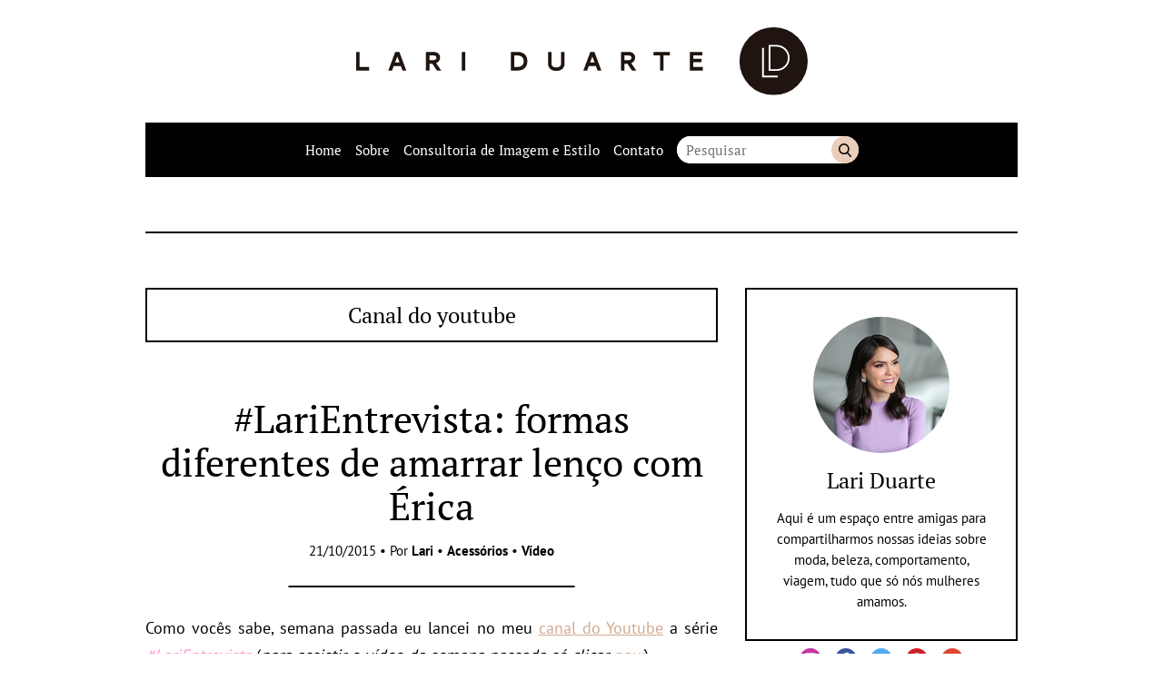

--- FILE ---
content_type: text/html; charset=UTF-8
request_url: https://lariduarte.com/tag/canal-do-youtube
body_size: 10649
content:
<!DOCTYPE html>
<html lang="pt-BR">

	<head>

		<meta charset="UTF-8">
		<meta name="viewport" content="width=device-width">

		<title>Canal do youtube &#8211; Lari Duarte</title>
<meta name='robots' content='max-image-preview:large' />
<link rel='stylesheet' id='sbi_styles-css' href='https://lariduarte.com/wp-content/plugins/instagram-feed/css/sbi-styles.min.css?ver=6.5.0' type='text/css' media='all' />
<style id='wp-emoji-styles-inline-css' type='text/css'>

	img.wp-smiley, img.emoji {
		display: inline !important;
		border: none !important;
		box-shadow: none !important;
		height: 1em !important;
		width: 1em !important;
		margin: 0 0.07em !important;
		vertical-align: -0.1em !important;
		background: none !important;
		padding: 0 !important;
	}
</style>
<link rel='stylesheet' id='wp-block-library-css' href='https://lariduarte.com/wp-includes/css/dist/block-library/style.min.css?ver=6.6.4' type='text/css' media='all' />
<style id='classic-theme-styles-inline-css' type='text/css'>
/*! This file is auto-generated */
.wp-block-button__link{color:#fff;background-color:#32373c;border-radius:9999px;box-shadow:none;text-decoration:none;padding:calc(.667em + 2px) calc(1.333em + 2px);font-size:1.125em}.wp-block-file__button{background:#32373c;color:#fff;text-decoration:none}
</style>
<style id='global-styles-inline-css' type='text/css'>
:root{--wp--preset--aspect-ratio--square: 1;--wp--preset--aspect-ratio--4-3: 4/3;--wp--preset--aspect-ratio--3-4: 3/4;--wp--preset--aspect-ratio--3-2: 3/2;--wp--preset--aspect-ratio--2-3: 2/3;--wp--preset--aspect-ratio--16-9: 16/9;--wp--preset--aspect-ratio--9-16: 9/16;--wp--preset--color--black: #000000;--wp--preset--color--cyan-bluish-gray: #abb8c3;--wp--preset--color--white: #ffffff;--wp--preset--color--pale-pink: #f78da7;--wp--preset--color--vivid-red: #cf2e2e;--wp--preset--color--luminous-vivid-orange: #ff6900;--wp--preset--color--luminous-vivid-amber: #fcb900;--wp--preset--color--light-green-cyan: #7bdcb5;--wp--preset--color--vivid-green-cyan: #00d084;--wp--preset--color--pale-cyan-blue: #8ed1fc;--wp--preset--color--vivid-cyan-blue: #0693e3;--wp--preset--color--vivid-purple: #9b51e0;--wp--preset--gradient--vivid-cyan-blue-to-vivid-purple: linear-gradient(135deg,rgba(6,147,227,1) 0%,rgb(155,81,224) 100%);--wp--preset--gradient--light-green-cyan-to-vivid-green-cyan: linear-gradient(135deg,rgb(122,220,180) 0%,rgb(0,208,130) 100%);--wp--preset--gradient--luminous-vivid-amber-to-luminous-vivid-orange: linear-gradient(135deg,rgba(252,185,0,1) 0%,rgba(255,105,0,1) 100%);--wp--preset--gradient--luminous-vivid-orange-to-vivid-red: linear-gradient(135deg,rgba(255,105,0,1) 0%,rgb(207,46,46) 100%);--wp--preset--gradient--very-light-gray-to-cyan-bluish-gray: linear-gradient(135deg,rgb(238,238,238) 0%,rgb(169,184,195) 100%);--wp--preset--gradient--cool-to-warm-spectrum: linear-gradient(135deg,rgb(74,234,220) 0%,rgb(151,120,209) 20%,rgb(207,42,186) 40%,rgb(238,44,130) 60%,rgb(251,105,98) 80%,rgb(254,248,76) 100%);--wp--preset--gradient--blush-light-purple: linear-gradient(135deg,rgb(255,206,236) 0%,rgb(152,150,240) 100%);--wp--preset--gradient--blush-bordeaux: linear-gradient(135deg,rgb(254,205,165) 0%,rgb(254,45,45) 50%,rgb(107,0,62) 100%);--wp--preset--gradient--luminous-dusk: linear-gradient(135deg,rgb(255,203,112) 0%,rgb(199,81,192) 50%,rgb(65,88,208) 100%);--wp--preset--gradient--pale-ocean: linear-gradient(135deg,rgb(255,245,203) 0%,rgb(182,227,212) 50%,rgb(51,167,181) 100%);--wp--preset--gradient--electric-grass: linear-gradient(135deg,rgb(202,248,128) 0%,rgb(113,206,126) 100%);--wp--preset--gradient--midnight: linear-gradient(135deg,rgb(2,3,129) 0%,rgb(40,116,252) 100%);--wp--preset--font-size--small: 13px;--wp--preset--font-size--medium: 20px;--wp--preset--font-size--large: 36px;--wp--preset--font-size--x-large: 42px;--wp--preset--spacing--20: 0.44rem;--wp--preset--spacing--30: 0.67rem;--wp--preset--spacing--40: 1rem;--wp--preset--spacing--50: 1.5rem;--wp--preset--spacing--60: 2.25rem;--wp--preset--spacing--70: 3.38rem;--wp--preset--spacing--80: 5.06rem;--wp--preset--shadow--natural: 6px 6px 9px rgba(0, 0, 0, 0.2);--wp--preset--shadow--deep: 12px 12px 50px rgba(0, 0, 0, 0.4);--wp--preset--shadow--sharp: 6px 6px 0px rgba(0, 0, 0, 0.2);--wp--preset--shadow--outlined: 6px 6px 0px -3px rgba(255, 255, 255, 1), 6px 6px rgba(0, 0, 0, 1);--wp--preset--shadow--crisp: 6px 6px 0px rgba(0, 0, 0, 1);}:where(.is-layout-flex){gap: 0.5em;}:where(.is-layout-grid){gap: 0.5em;}body .is-layout-flex{display: flex;}.is-layout-flex{flex-wrap: wrap;align-items: center;}.is-layout-flex > :is(*, div){margin: 0;}body .is-layout-grid{display: grid;}.is-layout-grid > :is(*, div){margin: 0;}:where(.wp-block-columns.is-layout-flex){gap: 2em;}:where(.wp-block-columns.is-layout-grid){gap: 2em;}:where(.wp-block-post-template.is-layout-flex){gap: 1.25em;}:where(.wp-block-post-template.is-layout-grid){gap: 1.25em;}.has-black-color{color: var(--wp--preset--color--black) !important;}.has-cyan-bluish-gray-color{color: var(--wp--preset--color--cyan-bluish-gray) !important;}.has-white-color{color: var(--wp--preset--color--white) !important;}.has-pale-pink-color{color: var(--wp--preset--color--pale-pink) !important;}.has-vivid-red-color{color: var(--wp--preset--color--vivid-red) !important;}.has-luminous-vivid-orange-color{color: var(--wp--preset--color--luminous-vivid-orange) !important;}.has-luminous-vivid-amber-color{color: var(--wp--preset--color--luminous-vivid-amber) !important;}.has-light-green-cyan-color{color: var(--wp--preset--color--light-green-cyan) !important;}.has-vivid-green-cyan-color{color: var(--wp--preset--color--vivid-green-cyan) !important;}.has-pale-cyan-blue-color{color: var(--wp--preset--color--pale-cyan-blue) !important;}.has-vivid-cyan-blue-color{color: var(--wp--preset--color--vivid-cyan-blue) !important;}.has-vivid-purple-color{color: var(--wp--preset--color--vivid-purple) !important;}.has-black-background-color{background-color: var(--wp--preset--color--black) !important;}.has-cyan-bluish-gray-background-color{background-color: var(--wp--preset--color--cyan-bluish-gray) !important;}.has-white-background-color{background-color: var(--wp--preset--color--white) !important;}.has-pale-pink-background-color{background-color: var(--wp--preset--color--pale-pink) !important;}.has-vivid-red-background-color{background-color: var(--wp--preset--color--vivid-red) !important;}.has-luminous-vivid-orange-background-color{background-color: var(--wp--preset--color--luminous-vivid-orange) !important;}.has-luminous-vivid-amber-background-color{background-color: var(--wp--preset--color--luminous-vivid-amber) !important;}.has-light-green-cyan-background-color{background-color: var(--wp--preset--color--light-green-cyan) !important;}.has-vivid-green-cyan-background-color{background-color: var(--wp--preset--color--vivid-green-cyan) !important;}.has-pale-cyan-blue-background-color{background-color: var(--wp--preset--color--pale-cyan-blue) !important;}.has-vivid-cyan-blue-background-color{background-color: var(--wp--preset--color--vivid-cyan-blue) !important;}.has-vivid-purple-background-color{background-color: var(--wp--preset--color--vivid-purple) !important;}.has-black-border-color{border-color: var(--wp--preset--color--black) !important;}.has-cyan-bluish-gray-border-color{border-color: var(--wp--preset--color--cyan-bluish-gray) !important;}.has-white-border-color{border-color: var(--wp--preset--color--white) !important;}.has-pale-pink-border-color{border-color: var(--wp--preset--color--pale-pink) !important;}.has-vivid-red-border-color{border-color: var(--wp--preset--color--vivid-red) !important;}.has-luminous-vivid-orange-border-color{border-color: var(--wp--preset--color--luminous-vivid-orange) !important;}.has-luminous-vivid-amber-border-color{border-color: var(--wp--preset--color--luminous-vivid-amber) !important;}.has-light-green-cyan-border-color{border-color: var(--wp--preset--color--light-green-cyan) !important;}.has-vivid-green-cyan-border-color{border-color: var(--wp--preset--color--vivid-green-cyan) !important;}.has-pale-cyan-blue-border-color{border-color: var(--wp--preset--color--pale-cyan-blue) !important;}.has-vivid-cyan-blue-border-color{border-color: var(--wp--preset--color--vivid-cyan-blue) !important;}.has-vivid-purple-border-color{border-color: var(--wp--preset--color--vivid-purple) !important;}.has-vivid-cyan-blue-to-vivid-purple-gradient-background{background: var(--wp--preset--gradient--vivid-cyan-blue-to-vivid-purple) !important;}.has-light-green-cyan-to-vivid-green-cyan-gradient-background{background: var(--wp--preset--gradient--light-green-cyan-to-vivid-green-cyan) !important;}.has-luminous-vivid-amber-to-luminous-vivid-orange-gradient-background{background: var(--wp--preset--gradient--luminous-vivid-amber-to-luminous-vivid-orange) !important;}.has-luminous-vivid-orange-to-vivid-red-gradient-background{background: var(--wp--preset--gradient--luminous-vivid-orange-to-vivid-red) !important;}.has-very-light-gray-to-cyan-bluish-gray-gradient-background{background: var(--wp--preset--gradient--very-light-gray-to-cyan-bluish-gray) !important;}.has-cool-to-warm-spectrum-gradient-background{background: var(--wp--preset--gradient--cool-to-warm-spectrum) !important;}.has-blush-light-purple-gradient-background{background: var(--wp--preset--gradient--blush-light-purple) !important;}.has-blush-bordeaux-gradient-background{background: var(--wp--preset--gradient--blush-bordeaux) !important;}.has-luminous-dusk-gradient-background{background: var(--wp--preset--gradient--luminous-dusk) !important;}.has-pale-ocean-gradient-background{background: var(--wp--preset--gradient--pale-ocean) !important;}.has-electric-grass-gradient-background{background: var(--wp--preset--gradient--electric-grass) !important;}.has-midnight-gradient-background{background: var(--wp--preset--gradient--midnight) !important;}.has-small-font-size{font-size: var(--wp--preset--font-size--small) !important;}.has-medium-font-size{font-size: var(--wp--preset--font-size--medium) !important;}.has-large-font-size{font-size: var(--wp--preset--font-size--large) !important;}.has-x-large-font-size{font-size: var(--wp--preset--font-size--x-large) !important;}
:where(.wp-block-post-template.is-layout-flex){gap: 1.25em;}:where(.wp-block-post-template.is-layout-grid){gap: 1.25em;}
:where(.wp-block-columns.is-layout-flex){gap: 2em;}:where(.wp-block-columns.is-layout-grid){gap: 2em;}
:root :where(.wp-block-pullquote){font-size: 1.5em;line-height: 1.6;}
</style>
<link rel='stylesheet' id='lt_style-css' href='https://lariduarte.com/wp-content/themes/ld2/assets/styles/style.css?ver=1.0' type='text/css' media='all' />
<link rel="https://api.w.org/" href="https://lariduarte.com/wp-json/" /><link rel="alternate" title="JSON" type="application/json" href="https://lariduarte.com/wp-json/wp/v2/tags/1783" /><link rel="icon" href="https://lariduarte.com/wp-content/uploads/2018/11/cropped-favicon-32x32.png" sizes="32x32" />
<link rel="icon" href="https://lariduarte.com/wp-content/uploads/2018/11/cropped-favicon-192x192.png" sizes="192x192" />
<link rel="apple-touch-icon" href="https://lariduarte.com/wp-content/uploads/2018/11/cropped-favicon-180x180.png" />
<meta name="msapplication-TileImage" content="https://lariduarte.com/wp-content/uploads/2018/11/cropped-favicon-270x270.png" />
<!-- GOOGLE ANALYTICS BEGIN -->
		<script src="https://www.google-analytics.com/ga.js" type="text/javascript"></script>
		<script type="text/javascript">
			var pageTracker = _gat._getTracker("UA-4891432-2");
			var vPathName = window.location.pathname;
			pageTracker._setCustomVar(2, 'caras.blogs.lariduarte', vPathName, 3);
			pageTracker._setCustomVar(3, 'Blog Lariduarte', vPathName, 3);
			pageTracker._setCustomVar(5, 'Blog', 3);
			var vPathName = '/blog/lariduarte/' + vPathName;
			pageTracker._trackPageview(vPathName);
		</script>
		<!-- GOOGLE ANALYTICS END --><!-- AD SERVER - GPT START -->
		<script type='text/javascript'>
			(function() {
			var useSSL = 'https:' == document.location.protocol;
			var src = (useSSL ? 'https:' : 'http:') +
			'//www.googletagservices.com/tag/js/gpt.js';
			document.write('<scr' + 'ipt src="' + src + '"></scr' + 'ipt>');
			})();
		</script>

		<script type='text/javascript'>
			googletag.defineSlot('/11754098/caras.blogs.lariduarte.728x90.Down', [728, 90], 'div-gpt-ad-1394645484278-5').addService(googletag.pubads());
			googletag.defineSlot('/11754098/caras.blogs.lariduarte.300x250.01', [300, 250], 'div-gpt-ad-1394645484278-1').addService(googletag.pubads());

			googletag.pubads().enableSyncRendering();
			googletag.enableServices();
		</script>
		<!-- AD SERVER - GPT END -->
	</head>

	<body class="archive tag tag-canal-do-youtube tag-1783">

		
		<a class="skip-to-content" href="#main">Pular para o conteúdo</a>

		<header class="header wrapper" role="banner">

							<a class="header__logo" href="https://lariduarte.com" title="Lari Duarte">
					<img class="icon" src="https://lariduarte.com/wp-content/themes/ld2/assets/images/logo.svg" alt="Lari Duarte">
				</a>
			
			<section class="nav max">
				<b class="nav__button">
					<img src="https://lariduarte.com/wp-content/themes/ld2/assets/images/icons/menu.svg" alt="Menu" class="icon">
					<span class="nav__button__text">Menu</span>
				</b>

				<nav class="nav__wrapper" role="navigation">
					<ul id="menu" class="nav__menu"><li id="menu-item-21704" class="menu-item menu-item-type-custom menu-item-object-custom menu-item-home menu-item-21704"><a href="http://lariduarte.com/">Home</a></li>
<li id="menu-item-21705" class="menu-item menu-item-type-post_type menu-item-object-page menu-item-21705"><a href="https://lariduarte.com/sobre">Sobre</a></li>
<li id="menu-item-21769" class="menu-item menu-item-type-post_type menu-item-object-page menu-item-21769"><a href="https://lariduarte.com/consultoria-de-imagem-e-estilo">Consultoria de Imagem e Estilo</a></li>
<li id="menu-item-27302" class="menu-item menu-item-type-post_type menu-item-object-page menu-item-27302"><a href="https://lariduarte.com/contato">Contato</a></li>
</ul>				</nav>

				<form class="nav__search" method="get" action="https://lariduarte.com" role="search">
					<input class="nav__search__input" type="text" name="s" placeholder="Pesquisar" value="">
					<button class="nav__search__button" type="submit">Buscar</button>
				</form>
			</section>
		</header>

		<main class="main wrapper" id="main" role="main">

			<div class="banner banner--header max"><div id='div-gpt-ad-1394645484278-5'>
					<script type='text/javascript'>
					googletag.display('div-gpt-ad-1394645484278-5');
					</script>
				</div></div>
	<div class="main__content max">

		<section class="loop col-content">

			<header class="heading heading--loop max">

	
		<h1 class="title title--medium">Canal do youtube</h1>
	
</header><article role="article" id="post-25640" class="loop__item content-area max post-25640 post type-post status-publish format-standard has-post-thumbnail hentry category-acessorios category-video-2 tag-larientrevista tag-acessorios tag-canal-do-youtube tag-lari-entrevista tag-lari-tv tag-lencos tag-video tag-youtube">

	<header class="heading heading--post max">

	
		<h1 class="title title--big"><a href="https://lariduarte.com/larientrevista-formas-diferentes-de-amarrar-lenco-com-erica/acessorios">#LariEntrevista: formas diferentes de amarrar lenço com Érica</a></h1>

	
			<div class="heading__byline">
			21/10/2015 &bull; Por <b> <a href="https://lariduarte.com/author/admin" title="Posts de Lari" rel="author">Lari</a></b> &bull;  <a href="https://lariduarte.com/category/acessorios" rel="tag">Acessórios</a> &bull; <a href="https://lariduarte.com/category/video-2" rel="tag">Vídeo</a>		</div>
	
</header>

<div class="content-area__body content max">

	<p style="text-align: justify;">Como vocês sabe, semana passada eu lancei no meu <span style="text-decoration: underline;"><a href="https://www.youtube.com/channel/UC9VJN8-ifW_IdL5M0IP44fA/videos" target="_blank">canal do Youtube</a></span> a série <em><span style="color: #ff99cc;">#LariEntrevista</span></em> (<em>para assistir o vídeo da semana passada só clicar <span style="text-decoration: underline;"><a href="https://www.youtube.com/watch?v=aJ-6Q4eez_0" target="_blank">aqui</a></span></em>).</p>
<img fetchpriority="high" decoding="async" class="aligncenter size-full wp-image-25642" src="http://lariduarte.com/wp-content/uploads/2015/10/IMG_6740-630x630.jpg" alt="IMG_6740" width="630" height="630" srcset="https://lariduarte.com/wp-content/uploads/2015/10/IMG_6740-630x630.jpg 630w, https://lariduarte.com/wp-content/uploads/2015/10/IMG_6740-768x768.jpg 768w, https://lariduarte.com/wp-content/uploads/2015/10/IMG_6740-465x465.jpg 465w, https://lariduarte.com/wp-content/uploads/2015/10/IMG_6740-160x160.jpg 160w" sizes="(max-width: 630px) 100vw, 630px" />
<p style="text-align: justify;">E como combinado, ontem entrou no canal a <strong>segunda entrevista</strong>. Dessa vez, eu bati um papo com a designer de moda e blogueira (<em>e minha amiga hehehe</em>) <em>Érica Bourguignon</em>. <strong>O assunto? Lenços!</strong></p>
<p style="text-align: justify;"><strong>A Érica ensinou três formas diferentes de amarrar lenços</strong>. Versões nada óbvias, bem urbanas e modernas, perfeitas para dar uma bossa a mais nos looks.</p>
<p style="text-align: justify;">Apertem o play e confiram:</p>
<p><iframe src="https://www.youtube.com/embed/S6MdUduD0X4" width="640" height="360" frameborder="0" allowfullscreen="allowfullscreen"></iframe></p>
<p style="text-align: justify;">PS: o que acharam? Eu sempre quero muito saber a opinião de vocês hahaha. Críticas e sugestões são MUITO bem vindas &lt;3. <strong>E não se esqueçam de se inscrever no <span style="text-decoration: underline;"><a href="https://www.youtube.com/channel/UC9VJN8-ifW_IdL5M0IP44fA/videos" target="_blank">canal</a></span></strong>, só clicar <span style="text-decoration: underline;"><strong><a href="https://www.youtube.com/channel/UC9VJN8-ifW_IdL5M0IP44fA/videos" target="_blank">aqui</a></strong></span>, assim vocês ficam sabendo de novos vídeos em primeira mão &#8211; <em>antes mesmo de eu anunciar no Insta, Snap ou aqui rs</em>.</p>

	<b class="loop__item__more">Continue a leitura</b>
</div>

<footer class="content-area__footer max">
	<a href="https://lariduarte.com/larientrevista-formas-diferentes-de-amarrar-lenco-com-erica/acessorios#comments" class="comments-link" >5 comentários</a> &bull; Compartilhe:<div class="share max"><a class="share__button" href="https://www.facebook.com/sharer/sharer.php?u=https://lariduarte.com/larientrevista-formas-diferentes-de-amarrar-lenco-com-erica/acessorios" target="blank" rel="noopener"><img class="icon" src="https://lariduarte.com/wp-content/themes/ld2/assets/images/icons/facebook.svg" alt="Compartilhar no Facebook"></a><a class="share__button" href="http://twitter.com/intent/tweet?status=#LariEntrevista: formas diferentes de amarrar lenço com Érica+https://lariduarte.com/larientrevista-formas-diferentes-de-amarrar-lenco-com-erica/acessorios" target="blank" rel="noopener"><img class="icon" src="https://lariduarte.com/wp-content/themes/ld2/assets/images/icons/twitter.svg" alt="Compartilhar no Twitter"></a><a class="share__button" href="https://api.whatsapp.com/send?text=https://lariduarte.com/larientrevista-formas-diferentes-de-amarrar-lenco-com-erica/acessorios#LariEntrevista: formas diferentes de amarrar lenço com Érica" target="blank" rel="noopener"><img class="icon" src="https://lariduarte.com/wp-content/themes/ld2/assets/images/icons/whatsapp.svg" alt="Compartilhar no Whatsapp"></a></div></footer>


    <div class="featured featured--related max max--margin-top">
      <h3 class="title title--small">Aproveite para ler também:</h3>

      <div class="cols">

        
          <div class="featured__item col col--1-2">

            <picture>
							<img class="thumb" alt="Boas compras na GUCCI" src="https://lariduarte.com/wp-content/uploads/2013/12/Sale-Gucci-promoção-VillageMall-Rio-Dica-Lari-Duarte-11-300x150.jpg">
						</picture>

						<div class="featured__item__description">
							<h2 class="title title--small"><a href="https://lariduarte.com/boas-compras-na-gucci/moda" class="featured__item__link">Boas compras na GUCCI</a></h2>
						</div>

          </div>

        
          <div class="featured__item col col--1-2">

            <picture>
							<img class="thumb" alt="Mais uma parceria de sucesso" src="https://lariduarte.com/wp-content/uploads/2013/11/isolda4-300x150.jpg">
						</picture>

						<div class="featured__item__description">
							<h2 class="title title--small"><a href="https://lariduarte.com/mais-uma-parceria-de-sucesso/moda" class="featured__item__link">Mais uma parceria de sucesso</a></h2>
						</div>

          </div>

        
      </div>

    </div>
  	
</article><article role="article" id="post-24405" class="loop__item content-area max post-24405 post type-post status-publish format-standard has-post-thumbnail hentry category-video-2 tag-canal-do-youtube tag-video tag-vlog tag-youtube">

	<header class="heading heading--post max">

	
		<h1 class="title title--big"><a href="https://lariduarte.com/vlog-spfw-ep-02/video-2">VLOG: SPFW (ep: #02)</a></h1>

	
			<div class="heading__byline">
			30/04/2015 &bull; Por <b> <a href="https://lariduarte.com/author/admin" title="Posts de Lari" rel="author">Lari</a></b> &bull;  <a href="https://lariduarte.com/category/video-2" rel="tag">Vídeo</a>		</div>
	
</header>

<div class="content-area__body content max">

	<p style="text-align: justify;"><strong>Hoje é dia de vídeo aqui no blog!</strong> Para quem achou o primeiro curto, não se preocupem, eu dividi em três para vocês não enjoarem de mim rs. <span style="color: #ff99cc;">Apertem o play e confiram o segundo episódio do VLOG no SPFW</span>:</p>
<p style="text-align: justify;"><strong>O que acharam desse episódio, pessoal?</strong> Continuo aceitando críticas e sugestões, hein? A opinião de vocês é muito importante para mim &lt;3</p>
<p><iframe src="https://www.youtube-nocookie.com/embed/A9p68oeNLgM" width="640" height="360" frameborder="0" allowfullscreen="allowfullscreen"></iframe></p>
<p style="text-align: justify;">Ah! E não deixem de<strong> se inscrever no meu canal, Lari Duarte, no Youtube</strong>. É só clicar <span style="text-decoration: underline;"><span style="color: #ff99cc;"><a href="https://www.youtube.com/channel/UC9VJN8-ifW_IdL5M0IP44fA" target="_blank">AQUI</a></span></span>. Quem está inscrito recebe notificação quando tem vídeo novo, ou seja, fica sabendo em primeira mão.</p>

	<b class="loop__item__more">Continue a leitura</b>
</div>

<footer class="content-area__footer max">
	<a href="https://lariduarte.com/vlog-spfw-ep-02/video-2#comments" class="comments-link" >2 comentários</a> &bull; Compartilhe:<div class="share max"><a class="share__button" href="https://www.facebook.com/sharer/sharer.php?u=https://lariduarte.com/vlog-spfw-ep-02/video-2" target="blank" rel="noopener"><img class="icon" src="https://lariduarte.com/wp-content/themes/ld2/assets/images/icons/facebook.svg" alt="Compartilhar no Facebook"></a><a class="share__button" href="http://twitter.com/intent/tweet?status=VLOG: SPFW (ep: #02)+https://lariduarte.com/vlog-spfw-ep-02/video-2" target="blank" rel="noopener"><img class="icon" src="https://lariduarte.com/wp-content/themes/ld2/assets/images/icons/twitter.svg" alt="Compartilhar no Twitter"></a><a class="share__button" href="https://api.whatsapp.com/send?text=https://lariduarte.com/vlog-spfw-ep-02/video-2VLOG: SPFW (ep: #02)" target="blank" rel="noopener"><img class="icon" src="https://lariduarte.com/wp-content/themes/ld2/assets/images/icons/whatsapp.svg" alt="Compartilhar no Whatsapp"></a></div></footer>


    <div class="featured featured--related max max--margin-top">
      <h3 class="title title--small">Aproveite para ler também:</h3>

      <div class="cols">

        
          <div class="featured__item col col--1-2">

            <picture>
							<img class="thumb" alt="Put your records on!" src="https://lariduarte.com/wp-content/themes/ld2/assets/images/thumb-small.svg">
						</picture>

						<div class="featured__item__description">
							<h2 class="title title--small"><a href="https://lariduarte.com/put-your-records-on/sem-categoria" class="featured__item__link">Put your records on!</a></h2>
						</div>

          </div>

        
          <div class="featured__item col col--1-2">

            <picture>
							<img class="thumb" alt="Teaser Balenciaga" src="https://lariduarte.com/wp-content/themes/ld2/assets/images/thumb-small.svg">
						</picture>

						<div class="featured__item__description">
							<h2 class="title title--small"><a href="https://lariduarte.com/teaser-balenciaga/sem-categoria" class="featured__item__link">Teaser Balenciaga</a></h2>
						</div>

          </div>

        
      </div>

    </div>
  	
</article><article role="article" id="post-24375" class="loop__item content-area max post-24375 post type-post status-publish format-standard has-post-thumbnail hentry category-video-2 tag-canal-do-youtube tag-video tag-vlog tag-youtube">

	<header class="heading heading--post max">

	
		<h1 class="title title--big"><a href="https://lariduarte.com/vlog-spfw-ep-01/video-2">VLOG: SPFW (ep: #01)</a></h1>

	
			<div class="heading__byline">
			27/04/2015 &bull; Por <b> <a href="https://lariduarte.com/author/admin" title="Posts de Lari" rel="author">Lari</a></b> &bull;  <a href="https://lariduarte.com/category/video-2" rel="tag">Vídeo</a>		</div>
	
</header>

<div class="content-area__body content max">

	<p style="text-align: justify;">Vamos abrir a semana com chave de ouro! É com muita felicidade que eu conto para vocês que hoje <strong>o meu canal do Youtube vai ser (re)lançado com um vídeo muito especial: </strong><span style="color: #ff99cc;">um vlog com tudo que rolou durante a São Paulo Fashion Week.</span></p>
<p style="text-align: justify;">Para quem não sabe, vlog nada mais é que um blog em vídeo. Ou seja, o que eu escreveria para vocês no estilo &#8220;diário&#8221;, eu acabei gravando no estilo &#8220;reality show&#8221; rs. Para não ficar muito longo, editamos a SPFW em 3 episódios. <strong>Apertem o play e confiram o primeiro:</strong></p>
<p><iframe loading="lazy" src="https://www.youtube.com/embed/jhaYqx46a30?controls=0" width="640" height="360" frameborder="0" allowfullscreen="allowfullscreen"></iframe></p>
<p style="text-align: justify;"><span style="color: #ff99cc;">O que acharam, pessoal? </span><strong>Eu quero MUITO saber a opinião de vocês.</strong> Críticas, sugestões de temas para eu gravar, vale tudo nesse feedback, viu? Quero muito me aproximar ainda mais com os vídeos : )</p>

	<b class="loop__item__more">Continue a leitura</b>
</div>

<footer class="content-area__footer max">
	<a href="https://lariduarte.com/vlog-spfw-ep-01/video-2#comments" class="comments-link" >4 comentários</a> &bull; Compartilhe:<div class="share max"><a class="share__button" href="https://www.facebook.com/sharer/sharer.php?u=https://lariduarte.com/vlog-spfw-ep-01/video-2" target="blank" rel="noopener"><img class="icon" src="https://lariduarte.com/wp-content/themes/ld2/assets/images/icons/facebook.svg" alt="Compartilhar no Facebook"></a><a class="share__button" href="http://twitter.com/intent/tweet?status=VLOG: SPFW (ep: #01)+https://lariduarte.com/vlog-spfw-ep-01/video-2" target="blank" rel="noopener"><img class="icon" src="https://lariduarte.com/wp-content/themes/ld2/assets/images/icons/twitter.svg" alt="Compartilhar no Twitter"></a><a class="share__button" href="https://api.whatsapp.com/send?text=https://lariduarte.com/vlog-spfw-ep-01/video-2VLOG: SPFW (ep: #01)" target="blank" rel="noopener"><img class="icon" src="https://lariduarte.com/wp-content/themes/ld2/assets/images/icons/whatsapp.svg" alt="Compartilhar no Whatsapp"></a></div></footer>


    <div class="featured featured--related max max--margin-top">
      <h3 class="title title--small">Aproveite para ler também:</h3>

      <div class="cols">

        
          <div class="featured__item col col--1-2">

            <picture>
							<img class="thumb" alt="Como usar echarpe" src="https://lariduarte.com/wp-content/themes/ld2/assets/images/thumb-small.svg">
						</picture>

						<div class="featured__item__description">
							<h2 class="title title--small"><a href="https://lariduarte.com/como-usar-echarpe/moda" class="featured__item__link">Como usar echarpe</a></h2>
						</div>

          </div>

        
          <div class="featured__item col col--1-2">

            <picture>
							<img class="thumb" alt="VLOG: SPFW (ep: #02)" src="https://lariduarte.com/wp-content/uploads/2015/04/spfw-inverno-2014-segundo-dia-01-300x150.jpg">
						</picture>

						<div class="featured__item__description">
							<h2 class="title title--small"><a href="https://lariduarte.com/vlog-spfw-ep-02/video-2" class="featured__item__link">VLOG: SPFW (ep: #02)</a></h2>
						</div>

          </div>

        
      </div>

    </div>
  	
</article>
		</section>

		<aside class="sidebar col-sidebar" role="complementary">

  <div id="lt_author_widget-3" class="sidebar__widget sidebar__widget__author max--margin-top"><div class="sidebar__widget__author__box"><img class="thumb" src="http://lariduarte.com/wp-content/uploads/2018/11/lari-duarte-1.jpg" alt="Lari Duarte"><h2 class="title title--medium"><a href="http://lariduarte.com/sobre" class="sidebar__widget__author__link">Lari Duarte</a></h2><div class="textwidget"><p>Aqui é um espaço entre amigas para compartilharmos nossas ideias sobre moda, beleza, comportamento, viagem, tudo que só nós mulheres amamos.</p></div></div><ul class="sidebar__widget__social"><li><a href="https://instagram.com/blogdalari" target="_blank" rel="noopener"><img class="icon" src="https://lariduarte.com/wp-content/themes/ld2/assets/images/icons/instagram.svg" alt="Instagram"></a></li><li><a href="https://facebook.com/blogdalari" target="_blank" rel="noopener"><img class="icon" src="https://lariduarte.com/wp-content/themes/ld2/assets/images/icons/facebook.svg" alt="Facebook"></a></li><li><a href="https://twitter.com/blogdalari" target="_blank" rel="noopener"><img class="icon" src="https://lariduarte.com/wp-content/themes/ld2/assets/images/icons/twitter.svg" alt="Twitter"></a></li><li><a href="https://pinterest.com/bloglariduarte" target="_blank" rel="noopener"><img class="icon" src="https://lariduarte.com/wp-content/themes/ld2/assets/images/icons/pinterest.svg" alt="Pinterest"></a></li><li><a href="https://www.youtube.com/channel/UC9VJN8-ifW_IdL5M0IP44fA" target="_blank" rel="noopener"><img class="icon" src="https://lariduarte.com/wp-content/themes/ld2/assets/images/icons/youtube.svg" alt="YouTube"></a></li></div><div id="categories-3" class="sidebar__widget widget_categories max--margin-top"><h4 class="title title--small"><span class="sidebar__widget__title">Navegue nas categorias</span></h4>
			<ul>
					<li class="cat-item cat-item-29"><a href="https://lariduarte.com/category/acessorios">Acessórios</a>
</li>
	<li class="cat-item cat-item-1433"><a href="https://lariduarte.com/category/alimentacao-2">Alimentação</a>
</li>
	<li class="cat-item cat-item-171"><a href="https://lariduarte.com/category/aniversario">Aniversário</a>
</li>
	<li class="cat-item cat-item-30"><a href="https://lariduarte.com/category/arte">Arte</a>
</li>
	<li class="cat-item cat-item-32"><a href="https://lariduarte.com/category/beleza-2">Beleza</a>
</li>
	<li class="cat-item cat-item-33"><a href="https://lariduarte.com/category/bem-estar">Bem-estar</a>
</li>
	<li class="cat-item cat-item-34"><a href="https://lariduarte.com/category/blog-da-lari">Blog da Lari</a>
</li>
	<li class="cat-item cat-item-35"><a href="https://lariduarte.com/category/bolsas">Bolsas</a>
</li>
	<li class="cat-item cat-item-36"><a href="https://lariduarte.com/category/cabelos-2">Cabelos</a>
</li>
	<li class="cat-item cat-item-37"><a href="https://lariduarte.com/category/casamento">Casamento</a>
</li>
	<li class="cat-item cat-item-39"><a href="https://lariduarte.com/category/celebridades">Celebridades</a>
</li>
	<li class="cat-item cat-item-40"><a href="https://lariduarte.com/category/cinema">Cinema</a>
</li>
	<li class="cat-item cat-item-1515"><a href="https://lariduarte.com/category/colunista">Colunista</a>
</li>
	<li class="cat-item cat-item-392"><a href="https://lariduarte.com/category/comportamento">Comportamento</a>
</li>
	<li class="cat-item cat-item-41"><a href="https://lariduarte.com/category/convite">Convite</a>
</li>
	<li class="cat-item cat-item-1441"><a href="https://lariduarte.com/category/cultura">Cultura</a>
</li>
	<li class="cat-item cat-item-421"><a href="https://lariduarte.com/category/cultural">Cultural</a>
</li>
	<li class="cat-item cat-item-44"><a href="https://lariduarte.com/category/data-comemorativa">Data comemorativa</a>
</li>
	<li class="cat-item cat-item-45"><a href="https://lariduarte.com/category/decoracao-2">Decoração</a>
</li>
	<li class="cat-item cat-item-1435"><a href="https://lariduarte.com/category/detox">Detox</a>
</li>
	<li class="cat-item cat-item-46"><a href="https://lariduarte.com/category/dia-das-maes">Dia das mães</a>
</li>
	<li class="cat-item cat-item-47"><a href="https://lariduarte.com/category/dia-dos-namorados">Dia dos namorados</a>
</li>
	<li class="cat-item cat-item-48"><a href="https://lariduarte.com/category/dica">Dica</a>
</li>
	<li class="cat-item cat-item-49"><a href="https://lariduarte.com/category/dica-de-beaute">Dica de beauté</a>
</li>
	<li class="cat-item cat-item-50"><a href="https://lariduarte.com/category/dica-de-compras">Dica de compras</a>
</li>
	<li class="cat-item cat-item-51"><a href="https://lariduarte.com/category/dica-de-decoracao">Dica de decoração</a>
</li>
	<li class="cat-item cat-item-52"><a href="https://lariduarte.com/category/dica-de-filme">Dica de filme</a>
</li>
	<li class="cat-item cat-item-53"><a href="https://lariduarte.com/category/dica-de-leitura">Dica de leitura</a>
</li>
	<li class="cat-item cat-item-54"><a href="https://lariduarte.com/category/dica-de-maquiagem">Dica de maquiagem</a>
</li>
	<li class="cat-item cat-item-55"><a href="https://lariduarte.com/category/dica-de-paris">Dica de Paris</a>
</li>
	<li class="cat-item cat-item-56"><a href="https://lariduarte.com/category/dica-de-presentes">Dica de presentes</a>
</li>
	<li class="cat-item cat-item-57"><a href="https://lariduarte.com/category/dica-de-restaurante">Dica de restaurante</a>
</li>
	<li class="cat-item cat-item-59"><a href="https://lariduarte.com/category/dica-de-viagem">Dica de viagem</a>
</li>
	<li class="cat-item cat-item-60"><a href="https://lariduarte.com/category/dica-delicia-2">Dica delícia</a>
</li>
	<li class="cat-item cat-item-1481"><a href="https://lariduarte.com/category/diversos">Diversos</a>
</li>
	<li class="cat-item cat-item-541"><a href="https://lariduarte.com/category/elie-saab">Elie Saab</a>
</li>
	<li class="cat-item cat-item-62"><a href="https://lariduarte.com/category/entretenimento">Entretenimento</a>
</li>
	<li class="cat-item cat-item-63"><a href="https://lariduarte.com/category/entrevista">Entrevista</a>
</li>
	<li class="cat-item cat-item-64"><a href="https://lariduarte.com/category/evento-2">Evento</a>
</li>
	<li class="cat-item cat-item-68"><a href="https://lariduarte.com/category/festa">Festa</a>
</li>
	<li class="cat-item cat-item-69"><a href="https://lariduarte.com/category/fotos">Fotos</a>
</li>
	<li class="cat-item cat-item-70"><a href="https://lariduarte.com/category/gastronomia">Gastronômia</a>
</li>
	<li class="cat-item cat-item-71"><a href="https://lariduarte.com/category/hair-2">Hair</a>
</li>
	<li class="cat-item cat-item-656"><a href="https://lariduarte.com/category/hidratacao">Hidratação</a>
</li>
	<li class="cat-item cat-item-73"><a href="https://lariduarte.com/category/inauguracao">Inauguração</a>
</li>
	<li class="cat-item cat-item-74"><a href="https://lariduarte.com/category/inspiracao">Inspiração</a>
</li>
	<li class="cat-item cat-item-75"><a href="https://lariduarte.com/category/joias-2">Joias</a>
</li>
	<li class="cat-item cat-item-76"><a href="https://lariduarte.com/category/lancamento">Lançamento</a>
</li>
	<li class="cat-item cat-item-1707"><a href="https://lariduarte.com/category/leitura-2">Leitura</a>
</li>
	<li class="cat-item cat-item-10"><a href="https://lariduarte.com/category/life-style">Life Style</a>
</li>
	<li class="cat-item cat-item-79"><a href="https://lariduarte.com/category/look-2">Look</a>
</li>
	<li class="cat-item cat-item-9"><a href="https://lariduarte.com/category/look-do-dia">Look do dia</a>
</li>
	<li class="cat-item cat-item-80"><a href="https://lariduarte.com/category/looks">Looks</a>
</li>
	<li class="cat-item cat-item-83"><a href="https://lariduarte.com/category/maquiagem-2">Maquiagem</a>
</li>
	<li class="cat-item cat-item-84"><a href="https://lariduarte.com/category/mensagem">Mensagem</a>
</li>
	<li class="cat-item cat-item-85"><a href="https://lariduarte.com/category/mercado-de-trabalho">Mercado de trabalho</a>
</li>
	<li class="cat-item cat-item-7"><a href="https://lariduarte.com/category/moda">Moda</a>
</li>
	<li class="cat-item cat-item-86"><a href="https://lariduarte.com/category/natal">Natal</a>
</li>
	<li class="cat-item cat-item-88"><a href="https://lariduarte.com/category/novidade">Novidade</a>
</li>
	<li class="cat-item cat-item-1622"><a href="https://lariduarte.com/category/outros">Outros</a>
</li>
	<li class="cat-item cat-item-90"><a href="https://lariduarte.com/category/parceria">Parceria</a>
</li>
	<li class="cat-item cat-item-93"><a href="https://lariduarte.com/category/pensata">Pensata</a>
</li>
	<li class="cat-item cat-item-94"><a href="https://lariduarte.com/category/promocao">Promoção</a>
</li>
	<li class="cat-item cat-item-95"><a href="https://lariduarte.com/category/publipost">Publipost</a>
</li>
	<li class="cat-item cat-item-1728"><a href="https://lariduarte.com/category/receita">Receita</a>
</li>
	<li class="cat-item cat-item-1446"><a href="https://lariduarte.com/category/restaurante-2">Restaurante</a>
</li>
	<li class="cat-item cat-item-97"><a href="https://lariduarte.com/category/rio">Rio</a>
</li>
	<li class="cat-item cat-item-99"><a href="https://lariduarte.com/category/sapatos-2">Sapatos</a>
</li>
	<li class="cat-item cat-item-100"><a href="https://lariduarte.com/category/saude">Saúde</a>
</li>
	<li class="cat-item cat-item-1"><a href="https://lariduarte.com/category/sem-categoria">Sem categoria</a>
</li>
	<li class="cat-item cat-item-102"><a href="https://lariduarte.com/category/sorteio">Sorteio</a>
</li>
	<li class="cat-item cat-item-103"><a href="https://lariduarte.com/category/street-style">Street style</a>
</li>
	<li class="cat-item cat-item-1482"><a href="https://lariduarte.com/category/tecnologia">Tecnologia</a>
</li>
	<li class="cat-item cat-item-105"><a href="https://lariduarte.com/category/tendencia">Tendência</a>
</li>
	<li class="cat-item cat-item-1341"><a href="https://lariduarte.com/category/trabalho">Trabalho</a>
</li>
	<li class="cat-item cat-item-111"><a href="https://lariduarte.com/category/viagem-2">Viagem</a>
</li>
	<li class="cat-item cat-item-112"><a href="https://lariduarte.com/category/video-2">Vídeo</a>
</li>
	<li class="cat-item cat-item-11"><a href="https://lariduarte.com/category/videos">Vídeos</a>
</li>
			</ul>

			</div><div id="tag_cloud-3" class="sidebar__widget widget_tag_cloud max--margin-top"><h4 class="title title--small"><span class="sidebar__widget__title">Navegue nos assuntos</span></h4><div class="tagcloud"><a href="https://lariduarte.com/tag/acessorios" class="tag-cloud-link tag-link-1859 tag-link-position-1" style="font-size: 17.78640776699pt;" aria-label="Acessórios (115 itens)">Acessórios</a>
<a href="https://lariduarte.com/tag/alimentacao" class="tag-cloud-link tag-link-1416 tag-link-position-2" style="font-size: 8.9514563106796pt;" aria-label="alimentação (25 itens)">alimentação</a>
<a href="https://lariduarte.com/tag/beaute" class="tag-cloud-link tag-link-222 tag-link-position-3" style="font-size: 8.5436893203883pt;" aria-label="beauté (23 itens)">beauté</a>
<a href="https://lariduarte.com/tag/beleza" class="tag-cloud-link tag-link-8 tag-link-position-4" style="font-size: 18.194174757282pt;" aria-label="Beleza (121 itens)">Beleza</a>
<a href="https://lariduarte.com/tag/bem-estar" class="tag-cloud-link tag-link-1862 tag-link-position-5" style="font-size: 12.485436893204pt;" aria-label="Bem-estar (46 itens)">Bem-estar</a>
<a href="https://lariduarte.com/tag/blog-da-lari" class="tag-cloud-link tag-link-1863 tag-link-position-6" style="font-size: 10.31067961165pt;" aria-label="Blog da Lari (31 itens)">Blog da Lari</a>
<a href="https://lariduarte.com/tag/bolsas" class="tag-cloud-link tag-link-1864 tag-link-position-7" style="font-size: 11.26213592233pt;" aria-label="Bolsas (37 itens)">Bolsas</a>
<a href="https://lariduarte.com/tag/cabelos" class="tag-cloud-link tag-link-284 tag-link-position-8" style="font-size: 8.9514563106796pt;" aria-label="cabelos (25 itens)">cabelos</a>
<a href="https://lariduarte.com/tag/casamento" class="tag-cloud-link tag-link-1865 tag-link-position-9" style="font-size: 8.8155339805825pt;" aria-label="Casamento (24 itens)">Casamento</a>
<a href="https://lariduarte.com/tag/dica-de-beaute" class="tag-cloud-link tag-link-1876 tag-link-position-10" style="font-size: 9.2233009708738pt;" aria-label="Dica de beauté (26 itens)">Dica de beauté</a>
<a href="https://lariduarte.com/tag/dica-de-beleza" class="tag-cloud-link tag-link-477 tag-link-position-11" style="font-size: 9.9029126213592pt;" aria-label="Dica de beleza (29 itens)">Dica de beleza</a>
<a href="https://lariduarte.com/tag/dica-de-compras" class="tag-cloud-link tag-link-1877 tag-link-position-12" style="font-size: 11.398058252427pt;" aria-label="Dica de compras (38 itens)">Dica de compras</a>
<a href="https://lariduarte.com/tag/dica-delicia" class="tag-cloud-link tag-link-497 tag-link-position-13" style="font-size: 12.349514563107pt;" aria-label="Dica Delícia (45 itens)">Dica Delícia</a>
<a href="https://lariduarte.com/tag/dica-de-paris" class="tag-cloud-link tag-link-1882 tag-link-position-14" style="font-size: 8.5436893203883pt;" aria-label="Dica de Paris (23 itens)">Dica de Paris</a>
<a href="https://lariduarte.com/tag/dica-de-viagem" class="tag-cloud-link tag-link-1886 tag-link-position-15" style="font-size: 14.796116504854pt;" aria-label="Dica de viagem (68 itens)">Dica de viagem</a>
<a href="https://lariduarte.com/tag/dicas-de-paris" class="tag-cloud-link tag-link-515 tag-link-position-16" style="font-size: 10.718446601942pt;" aria-label="Dicas de Paris (34 itens)">Dicas de Paris</a>
<a href="https://lariduarte.com/tag/dicas-de-viagem" class="tag-cloud-link tag-link-518 tag-link-position-17" style="font-size: 15.339805825243pt;" aria-label="Dicas de viagem (75 itens)">Dicas de viagem</a>
<a href="https://lariduarte.com/tag/diario-do-fim-de-semana" class="tag-cloud-link tag-link-1578 tag-link-position-18" style="font-size: 8pt;" aria-label="Diário do fim de semana (21 itens)">Diário do fim de semana</a>
<a href="https://lariduarte.com/tag/evento" class="tag-cloud-link tag-link-6 tag-link-position-19" style="font-size: 16.155339805825pt;" aria-label="evento (86 itens)">evento</a>
<a href="https://lariduarte.com/tag/gastronomia" class="tag-cloud-link tag-link-1893 tag-link-position-20" style="font-size: 11.533980582524pt;" aria-label="Gastronômia (39 itens)">Gastronômia</a>
<a href="https://lariduarte.com/tag/lancamento" class="tag-cloud-link tag-link-1897 tag-link-position-21" style="font-size: 10.718446601942pt;" aria-label="Lançamento (34 itens)">Lançamento</a>
<a href="https://lariduarte.com/tag/lifestyle" class="tag-cloud-link tag-link-1601 tag-link-position-22" style="font-size: 9.9029126213592pt;" aria-label="Lifestyle (29 itens)">Lifestyle</a>
<a href="https://lariduarte.com/tag/look" class="tag-cloud-link tag-link-18 tag-link-position-23" style="font-size: 19.961165048544pt;" aria-label="look (166 itens)">look</a>
<a href="https://lariduarte.com/tag/look-de-paris" class="tag-cloud-link tag-link-816 tag-link-position-24" style="font-size: 10.582524271845pt;" aria-label="Look de Paris (33 itens)">Look de Paris</a>
<a href="https://lariduarte.com/tag/look-do-dia" class="tag-cloud-link tag-link-1858 tag-link-position-25" style="font-size: 22pt;" aria-label="Look do dia (231 itens)">Look do dia</a>
<a href="https://lariduarte.com/tag/looks" class="tag-cloud-link tag-link-1899 tag-link-position-26" style="font-size: 13.029126213592pt;" aria-label="Looks (50 itens)">Looks</a>
<a href="https://lariduarte.com/tag/maquiagem" class="tag-cloud-link tag-link-907 tag-link-position-27" style="font-size: 12.21359223301pt;" aria-label="maquiagem (44 itens)">maquiagem</a>
<a href="https://lariduarte.com/tag/miami" class="tag-cloud-link tag-link-933 tag-link-position-28" style="font-size: 8pt;" aria-label="miami (21 itens)">miami</a>
<a href="https://lariduarte.com/tag/moda" class="tag-cloud-link tag-link-1857 tag-link-position-29" style="font-size: 22pt;" aria-label="Moda (236 itens)">Moda</a>
<a href="https://lariduarte.com/tag/natal" class="tag-cloud-link tag-link-1904 tag-link-position-30" style="font-size: 8.2718446601942pt;" aria-label="Natal (22 itens)">Natal</a>
<a href="https://lariduarte.com/tag/paris" class="tag-cloud-link tag-link-1907 tag-link-position-31" style="font-size: 15.47572815534pt;" aria-label="Paris (77 itens)">Paris</a>
<a href="https://lariduarte.com/tag/paris-fashion-week" class="tag-cloud-link tag-link-1062 tag-link-position-32" style="font-size: 8.2718446601942pt;" aria-label="Paris Fashion Week (22 itens)">Paris Fashion Week</a>
<a href="https://lariduarte.com/tag/pensata" class="tag-cloud-link tag-link-1909 tag-link-position-33" style="font-size: 10.446601941748pt;" aria-label="Pensata (32 itens)">Pensata</a>
<a href="https://lariduarte.com/tag/publi" class="tag-cloud-link tag-link-1613 tag-link-position-34" style="font-size: 11.26213592233pt;" aria-label="Publi (37 itens)">Publi</a>
<a href="https://lariduarte.com/tag/publipost" class="tag-cloud-link tag-link-1911 tag-link-position-35" style="font-size: 8.5436893203883pt;" aria-label="Publipost (23 itens)">Publipost</a>
<a href="https://lariduarte.com/tag/restaurante" class="tag-cloud-link tag-link-1164 tag-link-position-36" style="font-size: 11.26213592233pt;" aria-label="restaurante (37 itens)">restaurante</a>
<a href="https://lariduarte.com/tag/rio" class="tag-cloud-link tag-link-1913 tag-link-position-37" style="font-size: 8.5436893203883pt;" aria-label="Rio (23 itens)">Rio</a>
<a href="https://lariduarte.com/tag/sapatos" class="tag-cloud-link tag-link-1226 tag-link-position-38" style="font-size: 11.941747572816pt;" aria-label="sapatos (42 itens)">sapatos</a>
<a href="https://lariduarte.com/tag/saude" class="tag-cloud-link tag-link-1915 tag-link-position-39" style="font-size: 12.077669902913pt;" aria-label="Saúde (43 itens)">Saúde</a>
<a href="https://lariduarte.com/tag/saude-em-foco" class="tag-cloud-link tag-link-1610 tag-link-position-40" style="font-size: 8.8155339805825pt;" aria-label="Saúde em foco (24 itens)">Saúde em foco</a>
<a href="https://lariduarte.com/tag/sorteio" class="tag-cloud-link tag-link-1917 tag-link-position-41" style="font-size: 10.718446601942pt;" aria-label="Sorteio (34 itens)">Sorteio</a>
<a href="https://lariduarte.com/tag/spfw" class="tag-cloud-link tag-link-1290 tag-link-position-42" style="font-size: 9.2233009708738pt;" aria-label="SPFW (26 itens)">SPFW</a>
<a href="https://lariduarte.com/tag/tendencia" class="tag-cloud-link tag-link-1918 tag-link-position-43" style="font-size: 8.5436893203883pt;" aria-label="Tendência (23 itens)">Tendência</a>
<a href="https://lariduarte.com/tag/viagem" class="tag-cloud-link tag-link-1379 tag-link-position-44" style="font-size: 20.640776699029pt;" aria-label="viagem (187 itens)">viagem</a>
<a href="https://lariduarte.com/tag/video" class="tag-cloud-link tag-link-1383 tag-link-position-45" style="font-size: 13.029126213592pt;" aria-label="vídeo (50 itens)">vídeo</a></div>
</div><div id="text-6" class="sidebar__widget widget_text max--margin-top"><h4 class="title title--small"><span class="sidebar__widget__title">YouTube</span></h4>			<div class="textwidget"><script src="https://apis.google.com/js/platform.js"></script><div class="g-ytsubscribe" data-channelid="UC9VJN8-ifW_IdL5M0IP44fA" data-layout="full" data-count="default"></div></div>
		</div><div id="text-5" class="sidebar__widget widget_text max--margin-top"><h4 class="title title--small"><span class="sidebar__widget__title">Facebook</span></h4>			<div class="textwidget"><div class="fb-page" data-href="https://www.facebook.com/blogdalari" data-tabs="timeline" data-width="300" data-height="300" data-small-header="true" data-adapt-container-width="true" data-hide-cover="true" data-show-facepile="true"><div class="fb-xfbml-parse-ignore"><blockquote cite="https://www.facebook.com/blogdalari"><a href="https://www.facebook.com/blogdalari">Blog da Lari</a></blockquote></div></div></div>
		</div><div id="text-2" class="sidebar__widget widget_text max--margin-top"><h4 class="title title--small"><span class="sidebar__widget__title">My Instagram</span></h4>			<div class="textwidget">
<div id="sb_instagram"  class="sbi sbi_mob_col_3 sbi_tab_col_3 sbi_col_3 sbi_width_resp" style="padding-bottom: 10px;width: 100%;" data-feedid="sbi_#6"  data-res="auto" data-cols="3" data-colsmobile="3" data-colstablet="3" data-num="6" data-nummobile="" data-item-padding="5" data-shortcode-atts="{&quot;cachetime&quot;:30}"  data-postid="" data-locatornonce="cb9c838f18" data-sbi-flags="favorLocal">
	
    <div id="sbi_images"  style="gap: 10px;">
		    </div>

	<div id="sbi_load" >

	
	
</div>

	    <span class="sbi_resized_image_data" data-feed-id="sbi_#6" data-resized="[]">
	</span>
	</div>

</div>
		</div>
</aside>

	</div>

			
		</main>

		<footer role="contentinfo" class="footer wrapper">
			<div class="footer__wrapper max">
				<span class="footer__copyright">&copy; Lari Duarte - 2026 - Todos os direitos reservados</span>

				
				<a href="https://www.fabiolobo.com.br" target="_blank"><img src="https://lariduarte.com/wp-content/themes/ld2/assets/images/fabio-lobo.svg" alt="Fabio Lobo" id="fabiolobo"></a>
			</div>
		</footer>

		<script type="text/javascript" src="https://lariduarte.com/wp-content/themes/ld2/assets/scripts/jquery.js?ver=3.1.0" id="jquery-js"></script>
<script type="text/javascript" src="https://lariduarte.com/wp-content/themes/ld2/assets/scripts/jquery.fitvids.js?ver=1.0.0" id="fitvids-js"></script>
<script type="text/javascript" src="https://lariduarte.com/wp-content/themes/ld2/assets/scripts/scripts.js?ver=1.0" id="lt_scripts-js"></script>
<!-- Instagram Feed JS -->
<script type="text/javascript">
var sbiajaxurl = "https://lariduarte.com/wp-admin/admin-ajax.php";
</script>
<script type="text/javascript" id="sbi_scripts-js-extra">
/* <![CDATA[ */
var sb_instagram_js_options = {"font_method":"svg","resized_url":"https:\/\/lariduarte.com\/wp-content\/uploads\/sb-instagram-feed-images\/","placeholder":"https:\/\/lariduarte.com\/wp-content\/plugins\/instagram-feed\/img\/placeholder.png","ajax_url":"https:\/\/lariduarte.com\/wp-admin\/admin-ajax.php"};
var sb_instagram_js_options = {"font_method":"svg","resized_url":"https:\/\/lariduarte.com\/wp-content\/uploads\/sb-instagram-feed-images\/","placeholder":"https:\/\/lariduarte.com\/wp-content\/plugins\/instagram-feed\/img\/placeholder.png","ajax_url":"https:\/\/lariduarte.com\/wp-admin\/admin-ajax.php"};
/* ]]> */
</script>
<script type="text/javascript" src="https://lariduarte.com/wp-content/plugins/instagram-feed/js/sbi-scripts.min.js?ver=6.5.0" id="sbi_scripts-js"></script>
<script type="text/javascript">

        var _gaq = _gaq || [];
        _gaq.push(['_setAccount', 'UA-31436287-1']);
        _gaq.push(['_trackPageview']);

        (function() {
        var ga = document.createElement('script'); ga.type = 'text/javascript'; ga.async = true;
        ga.src = ('https:' == document.location.protocol ? 'https://' : 'http://') + 'stats.g.doubleclick.net/dc.js';
        var s = document.getElementsByTagName('script')[0]; s.parentNode.insertBefore(ga, s);
        })();

        </script>

<div id="fb-root"></div>
        <script>(function(d, s, id) {
        var js, fjs = d.getElementsByTagName(s)[0];
        if (d.getElementById(id)) return;
        js = d.createElement(s); js.id = id;
        js.src = "//connect.facebook.net/pt_BR/all.js#xfbml=1";
        fjs.parentNode.insertBefore(js, fjs);
        }(document, 'script', 'facebook-jssdk'));</script>
	</body>
</html>

--- FILE ---
content_type: text/html; charset=utf-8
request_url: https://www.youtube-nocookie.com/embed/A9p68oeNLgM
body_size: 43908
content:
<!DOCTYPE html><html lang="en" dir="ltr" data-cast-api-enabled="true"><head><meta name="viewport" content="width=device-width, initial-scale=1"><meta name="robots" content="noindex"><script nonce="VRYlhV01qoUaHznaGghhWw">if ('undefined' == typeof Symbol || 'undefined' == typeof Symbol.iterator) {delete Array.prototype.entries;}</script><style name="www-roboto" nonce="T6cr89ESIqaq0gYS2YNJug">@font-face{font-family:'Roboto';font-style:normal;font-weight:400;font-stretch:100%;src:url(//fonts.gstatic.com/s/roboto/v48/KFO7CnqEu92Fr1ME7kSn66aGLdTylUAMa3GUBHMdazTgWw.woff2)format('woff2');unicode-range:U+0460-052F,U+1C80-1C8A,U+20B4,U+2DE0-2DFF,U+A640-A69F,U+FE2E-FE2F;}@font-face{font-family:'Roboto';font-style:normal;font-weight:400;font-stretch:100%;src:url(//fonts.gstatic.com/s/roboto/v48/KFO7CnqEu92Fr1ME7kSn66aGLdTylUAMa3iUBHMdazTgWw.woff2)format('woff2');unicode-range:U+0301,U+0400-045F,U+0490-0491,U+04B0-04B1,U+2116;}@font-face{font-family:'Roboto';font-style:normal;font-weight:400;font-stretch:100%;src:url(//fonts.gstatic.com/s/roboto/v48/KFO7CnqEu92Fr1ME7kSn66aGLdTylUAMa3CUBHMdazTgWw.woff2)format('woff2');unicode-range:U+1F00-1FFF;}@font-face{font-family:'Roboto';font-style:normal;font-weight:400;font-stretch:100%;src:url(//fonts.gstatic.com/s/roboto/v48/KFO7CnqEu92Fr1ME7kSn66aGLdTylUAMa3-UBHMdazTgWw.woff2)format('woff2');unicode-range:U+0370-0377,U+037A-037F,U+0384-038A,U+038C,U+038E-03A1,U+03A3-03FF;}@font-face{font-family:'Roboto';font-style:normal;font-weight:400;font-stretch:100%;src:url(//fonts.gstatic.com/s/roboto/v48/KFO7CnqEu92Fr1ME7kSn66aGLdTylUAMawCUBHMdazTgWw.woff2)format('woff2');unicode-range:U+0302-0303,U+0305,U+0307-0308,U+0310,U+0312,U+0315,U+031A,U+0326-0327,U+032C,U+032F-0330,U+0332-0333,U+0338,U+033A,U+0346,U+034D,U+0391-03A1,U+03A3-03A9,U+03B1-03C9,U+03D1,U+03D5-03D6,U+03F0-03F1,U+03F4-03F5,U+2016-2017,U+2034-2038,U+203C,U+2040,U+2043,U+2047,U+2050,U+2057,U+205F,U+2070-2071,U+2074-208E,U+2090-209C,U+20D0-20DC,U+20E1,U+20E5-20EF,U+2100-2112,U+2114-2115,U+2117-2121,U+2123-214F,U+2190,U+2192,U+2194-21AE,U+21B0-21E5,U+21F1-21F2,U+21F4-2211,U+2213-2214,U+2216-22FF,U+2308-230B,U+2310,U+2319,U+231C-2321,U+2336-237A,U+237C,U+2395,U+239B-23B7,U+23D0,U+23DC-23E1,U+2474-2475,U+25AF,U+25B3,U+25B7,U+25BD,U+25C1,U+25CA,U+25CC,U+25FB,U+266D-266F,U+27C0-27FF,U+2900-2AFF,U+2B0E-2B11,U+2B30-2B4C,U+2BFE,U+3030,U+FF5B,U+FF5D,U+1D400-1D7FF,U+1EE00-1EEFF;}@font-face{font-family:'Roboto';font-style:normal;font-weight:400;font-stretch:100%;src:url(//fonts.gstatic.com/s/roboto/v48/KFO7CnqEu92Fr1ME7kSn66aGLdTylUAMaxKUBHMdazTgWw.woff2)format('woff2');unicode-range:U+0001-000C,U+000E-001F,U+007F-009F,U+20DD-20E0,U+20E2-20E4,U+2150-218F,U+2190,U+2192,U+2194-2199,U+21AF,U+21E6-21F0,U+21F3,U+2218-2219,U+2299,U+22C4-22C6,U+2300-243F,U+2440-244A,U+2460-24FF,U+25A0-27BF,U+2800-28FF,U+2921-2922,U+2981,U+29BF,U+29EB,U+2B00-2BFF,U+4DC0-4DFF,U+FFF9-FFFB,U+10140-1018E,U+10190-1019C,U+101A0,U+101D0-101FD,U+102E0-102FB,U+10E60-10E7E,U+1D2C0-1D2D3,U+1D2E0-1D37F,U+1F000-1F0FF,U+1F100-1F1AD,U+1F1E6-1F1FF,U+1F30D-1F30F,U+1F315,U+1F31C,U+1F31E,U+1F320-1F32C,U+1F336,U+1F378,U+1F37D,U+1F382,U+1F393-1F39F,U+1F3A7-1F3A8,U+1F3AC-1F3AF,U+1F3C2,U+1F3C4-1F3C6,U+1F3CA-1F3CE,U+1F3D4-1F3E0,U+1F3ED,U+1F3F1-1F3F3,U+1F3F5-1F3F7,U+1F408,U+1F415,U+1F41F,U+1F426,U+1F43F,U+1F441-1F442,U+1F444,U+1F446-1F449,U+1F44C-1F44E,U+1F453,U+1F46A,U+1F47D,U+1F4A3,U+1F4B0,U+1F4B3,U+1F4B9,U+1F4BB,U+1F4BF,U+1F4C8-1F4CB,U+1F4D6,U+1F4DA,U+1F4DF,U+1F4E3-1F4E6,U+1F4EA-1F4ED,U+1F4F7,U+1F4F9-1F4FB,U+1F4FD-1F4FE,U+1F503,U+1F507-1F50B,U+1F50D,U+1F512-1F513,U+1F53E-1F54A,U+1F54F-1F5FA,U+1F610,U+1F650-1F67F,U+1F687,U+1F68D,U+1F691,U+1F694,U+1F698,U+1F6AD,U+1F6B2,U+1F6B9-1F6BA,U+1F6BC,U+1F6C6-1F6CF,U+1F6D3-1F6D7,U+1F6E0-1F6EA,U+1F6F0-1F6F3,U+1F6F7-1F6FC,U+1F700-1F7FF,U+1F800-1F80B,U+1F810-1F847,U+1F850-1F859,U+1F860-1F887,U+1F890-1F8AD,U+1F8B0-1F8BB,U+1F8C0-1F8C1,U+1F900-1F90B,U+1F93B,U+1F946,U+1F984,U+1F996,U+1F9E9,U+1FA00-1FA6F,U+1FA70-1FA7C,U+1FA80-1FA89,U+1FA8F-1FAC6,U+1FACE-1FADC,U+1FADF-1FAE9,U+1FAF0-1FAF8,U+1FB00-1FBFF;}@font-face{font-family:'Roboto';font-style:normal;font-weight:400;font-stretch:100%;src:url(//fonts.gstatic.com/s/roboto/v48/KFO7CnqEu92Fr1ME7kSn66aGLdTylUAMa3OUBHMdazTgWw.woff2)format('woff2');unicode-range:U+0102-0103,U+0110-0111,U+0128-0129,U+0168-0169,U+01A0-01A1,U+01AF-01B0,U+0300-0301,U+0303-0304,U+0308-0309,U+0323,U+0329,U+1EA0-1EF9,U+20AB;}@font-face{font-family:'Roboto';font-style:normal;font-weight:400;font-stretch:100%;src:url(//fonts.gstatic.com/s/roboto/v48/KFO7CnqEu92Fr1ME7kSn66aGLdTylUAMa3KUBHMdazTgWw.woff2)format('woff2');unicode-range:U+0100-02BA,U+02BD-02C5,U+02C7-02CC,U+02CE-02D7,U+02DD-02FF,U+0304,U+0308,U+0329,U+1D00-1DBF,U+1E00-1E9F,U+1EF2-1EFF,U+2020,U+20A0-20AB,U+20AD-20C0,U+2113,U+2C60-2C7F,U+A720-A7FF;}@font-face{font-family:'Roboto';font-style:normal;font-weight:400;font-stretch:100%;src:url(//fonts.gstatic.com/s/roboto/v48/KFO7CnqEu92Fr1ME7kSn66aGLdTylUAMa3yUBHMdazQ.woff2)format('woff2');unicode-range:U+0000-00FF,U+0131,U+0152-0153,U+02BB-02BC,U+02C6,U+02DA,U+02DC,U+0304,U+0308,U+0329,U+2000-206F,U+20AC,U+2122,U+2191,U+2193,U+2212,U+2215,U+FEFF,U+FFFD;}@font-face{font-family:'Roboto';font-style:normal;font-weight:500;font-stretch:100%;src:url(//fonts.gstatic.com/s/roboto/v48/KFO7CnqEu92Fr1ME7kSn66aGLdTylUAMa3GUBHMdazTgWw.woff2)format('woff2');unicode-range:U+0460-052F,U+1C80-1C8A,U+20B4,U+2DE0-2DFF,U+A640-A69F,U+FE2E-FE2F;}@font-face{font-family:'Roboto';font-style:normal;font-weight:500;font-stretch:100%;src:url(//fonts.gstatic.com/s/roboto/v48/KFO7CnqEu92Fr1ME7kSn66aGLdTylUAMa3iUBHMdazTgWw.woff2)format('woff2');unicode-range:U+0301,U+0400-045F,U+0490-0491,U+04B0-04B1,U+2116;}@font-face{font-family:'Roboto';font-style:normal;font-weight:500;font-stretch:100%;src:url(//fonts.gstatic.com/s/roboto/v48/KFO7CnqEu92Fr1ME7kSn66aGLdTylUAMa3CUBHMdazTgWw.woff2)format('woff2');unicode-range:U+1F00-1FFF;}@font-face{font-family:'Roboto';font-style:normal;font-weight:500;font-stretch:100%;src:url(//fonts.gstatic.com/s/roboto/v48/KFO7CnqEu92Fr1ME7kSn66aGLdTylUAMa3-UBHMdazTgWw.woff2)format('woff2');unicode-range:U+0370-0377,U+037A-037F,U+0384-038A,U+038C,U+038E-03A1,U+03A3-03FF;}@font-face{font-family:'Roboto';font-style:normal;font-weight:500;font-stretch:100%;src:url(//fonts.gstatic.com/s/roboto/v48/KFO7CnqEu92Fr1ME7kSn66aGLdTylUAMawCUBHMdazTgWw.woff2)format('woff2');unicode-range:U+0302-0303,U+0305,U+0307-0308,U+0310,U+0312,U+0315,U+031A,U+0326-0327,U+032C,U+032F-0330,U+0332-0333,U+0338,U+033A,U+0346,U+034D,U+0391-03A1,U+03A3-03A9,U+03B1-03C9,U+03D1,U+03D5-03D6,U+03F0-03F1,U+03F4-03F5,U+2016-2017,U+2034-2038,U+203C,U+2040,U+2043,U+2047,U+2050,U+2057,U+205F,U+2070-2071,U+2074-208E,U+2090-209C,U+20D0-20DC,U+20E1,U+20E5-20EF,U+2100-2112,U+2114-2115,U+2117-2121,U+2123-214F,U+2190,U+2192,U+2194-21AE,U+21B0-21E5,U+21F1-21F2,U+21F4-2211,U+2213-2214,U+2216-22FF,U+2308-230B,U+2310,U+2319,U+231C-2321,U+2336-237A,U+237C,U+2395,U+239B-23B7,U+23D0,U+23DC-23E1,U+2474-2475,U+25AF,U+25B3,U+25B7,U+25BD,U+25C1,U+25CA,U+25CC,U+25FB,U+266D-266F,U+27C0-27FF,U+2900-2AFF,U+2B0E-2B11,U+2B30-2B4C,U+2BFE,U+3030,U+FF5B,U+FF5D,U+1D400-1D7FF,U+1EE00-1EEFF;}@font-face{font-family:'Roboto';font-style:normal;font-weight:500;font-stretch:100%;src:url(//fonts.gstatic.com/s/roboto/v48/KFO7CnqEu92Fr1ME7kSn66aGLdTylUAMaxKUBHMdazTgWw.woff2)format('woff2');unicode-range:U+0001-000C,U+000E-001F,U+007F-009F,U+20DD-20E0,U+20E2-20E4,U+2150-218F,U+2190,U+2192,U+2194-2199,U+21AF,U+21E6-21F0,U+21F3,U+2218-2219,U+2299,U+22C4-22C6,U+2300-243F,U+2440-244A,U+2460-24FF,U+25A0-27BF,U+2800-28FF,U+2921-2922,U+2981,U+29BF,U+29EB,U+2B00-2BFF,U+4DC0-4DFF,U+FFF9-FFFB,U+10140-1018E,U+10190-1019C,U+101A0,U+101D0-101FD,U+102E0-102FB,U+10E60-10E7E,U+1D2C0-1D2D3,U+1D2E0-1D37F,U+1F000-1F0FF,U+1F100-1F1AD,U+1F1E6-1F1FF,U+1F30D-1F30F,U+1F315,U+1F31C,U+1F31E,U+1F320-1F32C,U+1F336,U+1F378,U+1F37D,U+1F382,U+1F393-1F39F,U+1F3A7-1F3A8,U+1F3AC-1F3AF,U+1F3C2,U+1F3C4-1F3C6,U+1F3CA-1F3CE,U+1F3D4-1F3E0,U+1F3ED,U+1F3F1-1F3F3,U+1F3F5-1F3F7,U+1F408,U+1F415,U+1F41F,U+1F426,U+1F43F,U+1F441-1F442,U+1F444,U+1F446-1F449,U+1F44C-1F44E,U+1F453,U+1F46A,U+1F47D,U+1F4A3,U+1F4B0,U+1F4B3,U+1F4B9,U+1F4BB,U+1F4BF,U+1F4C8-1F4CB,U+1F4D6,U+1F4DA,U+1F4DF,U+1F4E3-1F4E6,U+1F4EA-1F4ED,U+1F4F7,U+1F4F9-1F4FB,U+1F4FD-1F4FE,U+1F503,U+1F507-1F50B,U+1F50D,U+1F512-1F513,U+1F53E-1F54A,U+1F54F-1F5FA,U+1F610,U+1F650-1F67F,U+1F687,U+1F68D,U+1F691,U+1F694,U+1F698,U+1F6AD,U+1F6B2,U+1F6B9-1F6BA,U+1F6BC,U+1F6C6-1F6CF,U+1F6D3-1F6D7,U+1F6E0-1F6EA,U+1F6F0-1F6F3,U+1F6F7-1F6FC,U+1F700-1F7FF,U+1F800-1F80B,U+1F810-1F847,U+1F850-1F859,U+1F860-1F887,U+1F890-1F8AD,U+1F8B0-1F8BB,U+1F8C0-1F8C1,U+1F900-1F90B,U+1F93B,U+1F946,U+1F984,U+1F996,U+1F9E9,U+1FA00-1FA6F,U+1FA70-1FA7C,U+1FA80-1FA89,U+1FA8F-1FAC6,U+1FACE-1FADC,U+1FADF-1FAE9,U+1FAF0-1FAF8,U+1FB00-1FBFF;}@font-face{font-family:'Roboto';font-style:normal;font-weight:500;font-stretch:100%;src:url(//fonts.gstatic.com/s/roboto/v48/KFO7CnqEu92Fr1ME7kSn66aGLdTylUAMa3OUBHMdazTgWw.woff2)format('woff2');unicode-range:U+0102-0103,U+0110-0111,U+0128-0129,U+0168-0169,U+01A0-01A1,U+01AF-01B0,U+0300-0301,U+0303-0304,U+0308-0309,U+0323,U+0329,U+1EA0-1EF9,U+20AB;}@font-face{font-family:'Roboto';font-style:normal;font-weight:500;font-stretch:100%;src:url(//fonts.gstatic.com/s/roboto/v48/KFO7CnqEu92Fr1ME7kSn66aGLdTylUAMa3KUBHMdazTgWw.woff2)format('woff2');unicode-range:U+0100-02BA,U+02BD-02C5,U+02C7-02CC,U+02CE-02D7,U+02DD-02FF,U+0304,U+0308,U+0329,U+1D00-1DBF,U+1E00-1E9F,U+1EF2-1EFF,U+2020,U+20A0-20AB,U+20AD-20C0,U+2113,U+2C60-2C7F,U+A720-A7FF;}@font-face{font-family:'Roboto';font-style:normal;font-weight:500;font-stretch:100%;src:url(//fonts.gstatic.com/s/roboto/v48/KFO7CnqEu92Fr1ME7kSn66aGLdTylUAMa3yUBHMdazQ.woff2)format('woff2');unicode-range:U+0000-00FF,U+0131,U+0152-0153,U+02BB-02BC,U+02C6,U+02DA,U+02DC,U+0304,U+0308,U+0329,U+2000-206F,U+20AC,U+2122,U+2191,U+2193,U+2212,U+2215,U+FEFF,U+FFFD;}</style><script name="www-roboto" nonce="VRYlhV01qoUaHznaGghhWw">if (document.fonts && document.fonts.load) {document.fonts.load("400 10pt Roboto", "E"); document.fonts.load("500 10pt Roboto", "E");}</script><link rel="stylesheet" href="/s/player/b95b0e7a/www-player.css" name="www-player" nonce="T6cr89ESIqaq0gYS2YNJug"><style nonce="T6cr89ESIqaq0gYS2YNJug">html {overflow: hidden;}body {font: 12px Roboto, Arial, sans-serif; background-color: #000; color: #fff; height: 100%; width: 100%; overflow: hidden; position: absolute; margin: 0; padding: 0;}#player {width: 100%; height: 100%;}h1 {text-align: center; color: #fff;}h3 {margin-top: 6px; margin-bottom: 3px;}.player-unavailable {position: absolute; top: 0; left: 0; right: 0; bottom: 0; padding: 25px; font-size: 13px; background: url(/img/meh7.png) 50% 65% no-repeat;}.player-unavailable .message {text-align: left; margin: 0 -5px 15px; padding: 0 5px 14px; border-bottom: 1px solid #888; font-size: 19px; font-weight: normal;}.player-unavailable a {color: #167ac6; text-decoration: none;}</style><script nonce="VRYlhV01qoUaHznaGghhWw">var ytcsi={gt:function(n){n=(n||"")+"data_";return ytcsi[n]||(ytcsi[n]={tick:{},info:{},gel:{preLoggedGelInfos:[]}})},now:window.performance&&window.performance.timing&&window.performance.now&&window.performance.timing.navigationStart?function(){return window.performance.timing.navigationStart+window.performance.now()}:function(){return(new Date).getTime()},tick:function(l,t,n){var ticks=ytcsi.gt(n).tick;var v=t||ytcsi.now();if(ticks[l]){ticks["_"+l]=ticks["_"+l]||[ticks[l]];ticks["_"+l].push(v)}ticks[l]=
v},info:function(k,v,n){ytcsi.gt(n).info[k]=v},infoGel:function(p,n){ytcsi.gt(n).gel.preLoggedGelInfos.push(p)},setStart:function(t,n){ytcsi.tick("_start",t,n)}};
(function(w,d){function isGecko(){if(!w.navigator)return false;try{if(w.navigator.userAgentData&&w.navigator.userAgentData.brands&&w.navigator.userAgentData.brands.length){var brands=w.navigator.userAgentData.brands;var i=0;for(;i<brands.length;i++)if(brands[i]&&brands[i].brand==="Firefox")return true;return false}}catch(e){setTimeout(function(){throw e;})}if(!w.navigator.userAgent)return false;var ua=w.navigator.userAgent;return ua.indexOf("Gecko")>0&&ua.toLowerCase().indexOf("webkit")<0&&ua.indexOf("Edge")<
0&&ua.indexOf("Trident")<0&&ua.indexOf("MSIE")<0}ytcsi.setStart(w.performance?w.performance.timing.responseStart:null);var isPrerender=(d.visibilityState||d.webkitVisibilityState)=="prerender";var vName=!d.visibilityState&&d.webkitVisibilityState?"webkitvisibilitychange":"visibilitychange";if(isPrerender){var startTick=function(){ytcsi.setStart();d.removeEventListener(vName,startTick)};d.addEventListener(vName,startTick,false)}if(d.addEventListener)d.addEventListener(vName,function(){ytcsi.tick("vc")},
false);if(isGecko()){var isHidden=(d.visibilityState||d.webkitVisibilityState)=="hidden";if(isHidden)ytcsi.tick("vc")}var slt=function(el,t){setTimeout(function(){var n=ytcsi.now();el.loadTime=n;if(el.slt)el.slt()},t)};w.__ytRIL=function(el){if(!el.getAttribute("data-thumb"))if(w.requestAnimationFrame)w.requestAnimationFrame(function(){slt(el,0)});else slt(el,16)}})(window,document);
</script><script nonce="VRYlhV01qoUaHznaGghhWw">var ytcfg={d:function(){return window.yt&&yt.config_||ytcfg.data_||(ytcfg.data_={})},get:function(k,o){return k in ytcfg.d()?ytcfg.d()[k]:o},set:function(){var a=arguments;if(a.length>1)ytcfg.d()[a[0]]=a[1];else{var k;for(k in a[0])ytcfg.d()[k]=a[0][k]}}};
ytcfg.set({"CLIENT_CANARY_STATE":"none","DEVICE":"cbr\u003dChrome\u0026cbrand\u003dapple\u0026cbrver\u003d131.0.0.0\u0026ceng\u003dWebKit\u0026cengver\u003d537.36\u0026cos\u003dMacintosh\u0026cosver\u003d10_15_7\u0026cplatform\u003dDESKTOP","EVENT_ID":"_7FwadqzC9nT1NgPrN2K-QY","EXPERIMENT_FLAGS":{"ab_det_apb_b":true,"ab_det_apm":true,"ab_det_el_h":true,"ab_det_em_inj":true,"ab_l_sig_st":true,"ab_l_sig_st_e":true,"action_companion_center_align_description":true,"allow_skip_networkless":true,"always_send_and_write":true,"att_web_record_metrics":true,"attmusi":true,"c3_enable_button_impression_logging":true,"c3_watch_page_component":true,"cancel_pending_navs":true,"clean_up_manual_attribution_header":true,"config_age_report_killswitch":true,"cow_optimize_idom_compat":true,"csi_config_handling_infra":true,"csi_on_gel":true,"delhi_mweb_colorful_sd":true,"delhi_mweb_colorful_sd_v2":true,"deprecate_csi_has_info":true,"deprecate_pair_servlet_enabled":true,"desktop_sparkles_light_cta_button":true,"disable_cached_masthead_data":true,"disable_child_node_auto_formatted_strings":true,"disable_log_to_visitor_layer":true,"disable_pacf_logging_for_memory_limited_tv":true,"embeds_desktoff_nonmobile_eligible":true,"embeds_enable_eid_enforcement_for_youtube":true,"embeds_enable_info_panel_dismissal":true,"embeds_enable_pfp_always_unbranded":true,"embeds_muted_autoplay_sound_fix":true,"embeds_serve_es6_client":true,"embeds_web_nwl_disable_nocookie":true,"embeds_web_updated_shorts_definition_fix":true,"enable_active_view_display_ad_renderer_web_home":true,"enable_ad_disclosure_banner_a11y_fix":true,"enable_chips_shelf_view_model_fully_reactive":true,"enable_client_creator_goal_ticker_bar_revamp":true,"enable_client_only_wiz_direct_reactions":true,"enable_client_sli_logging":true,"enable_client_streamz_web":true,"enable_client_ve_spec":true,"enable_cloud_save_error_popup_after_retry":true,"enable_dai_sdf_h5_preroll":true,"enable_datasync_id_header_in_web_vss_pings":true,"enable_default_mono_cta_migration_web_client":true,"enable_docked_chat_messages":true,"enable_entity_store_from_dependency_injection":true,"enable_inline_muted_playback_on_web_search":true,"enable_inline_muted_playback_on_web_search_for_vdc":true,"enable_inline_muted_playback_on_web_search_for_vdcb":true,"enable_is_extended_monitoring":true,"enable_is_mini_app_page_active_bugfix":true,"enable_logging_first_user_action_after_game_ready":true,"enable_ltc_param_fetch_from_innertube":true,"enable_masthead_mweb_padding_fix":true,"enable_menu_renderer_button_in_mweb_hclr":true,"enable_mini_app_command_handler_mweb_fix":true,"enable_mini_app_iframe_loaded_logging":true,"enable_mini_guide_downloads_item":true,"enable_mixed_direction_formatted_strings":true,"enable_mweb_livestream_ui_update":true,"enable_mweb_new_caption_language_picker":true,"enable_names_handles_account_switcher":true,"enable_network_request_logging_on_game_events":true,"enable_new_paid_product_placement":true,"enable_obtaining_ppn_query_param":true,"enable_open_in_new_tab_icon_for_short_dr_for_desktop_search":true,"enable_open_yt_content":true,"enable_origin_query_parameter_bugfix":true,"enable_pause_ads_on_ytv_html5":true,"enable_payments_purchase_manager":true,"enable_pdp_icon_prefetch":true,"enable_pl_r_si_fa":true,"enable_place_pivot_url":true,"enable_playable_a11y_label_with_badge_text":true,"enable_pv_screen_modern_text":true,"enable_removing_navbar_title_on_hashtag_page_mweb":true,"enable_resetting_scroll_position_on_flow_change":true,"enable_rta_manager":true,"enable_sdf_companion_h5":true,"enable_sdf_dai_h5_midroll":true,"enable_sdf_h5_endemic_mid_post_roll":true,"enable_sdf_on_h5_unplugged_vod_midroll":true,"enable_sdf_shorts_player_bytes_h5":true,"enable_sdk_performance_network_logging":true,"enable_sending_unwrapped_game_audio_as_serialized_metadata":true,"enable_sfv_effect_pivot_url":true,"enable_shorts_new_carousel":true,"enable_skip_ad_guidance_prompt":true,"enable_skippable_ads_for_unplugged_ad_pod":true,"enable_smearing_expansion_dai":true,"enable_third_party_info":true,"enable_time_out_messages":true,"enable_timeline_view_modern_transcript_fe":true,"enable_video_display_compact_button_group_for_desktop_search":true,"enable_web_home_top_landscape_image_layout_level_click":true,"enable_web_tiered_gel":true,"enable_window_constrained_buy_flow_dialog":true,"enable_wiz_queue_effect_and_on_init_initial_runs":true,"enable_ypc_spinners":true,"enable_yt_ata_iframe_authuser":true,"export_networkless_options":true,"export_player_version_to_ytconfig":true,"fill_single_video_with_notify_to_lasr":true,"fix_ad_miniplayer_controls_rendering":true,"fix_ads_tracking_for_swf_config_deprecation_mweb":true,"h5_companion_enable_adcpn_macro_substitution_for_click_pings":true,"h5_inplayer_enable_adcpn_macro_substitution_for_click_pings":true,"h5_reset_cache_and_filter_before_update_masthead":true,"hide_channel_creation_title_for_mweb":true,"high_ccv_client_side_caching_h5":true,"html5_log_trigger_events_with_debug_data":true,"html5_ssdai_enable_media_end_cue_range":true,"il_attach_cache_limit":true,"il_use_view_model_logging_context":true,"is_browser_support_for_webcam_streaming":true,"json_condensed_response":true,"kev_adb_pg":true,"kevlar_gel_error_routing":true,"kevlar_watch_cinematics":true,"live_chat_enable_controller_extraction":true,"live_chat_enable_rta_manager":true,"live_chat_increased_min_height":true,"log_click_with_layer_from_element_in_command_handler":true,"log_errors_through_nwl_on_retry":true,"mdx_enable_privacy_disclosure_ui":true,"mdx_load_cast_api_bootstrap_script":true,"medium_progress_bar_modification":true,"migrate_remaining_web_ad_badges_to_innertube":true,"mobile_account_menu_refresh":true,"mweb_a11y_enable_player_controls_invisible_toggle":true,"mweb_account_linking_noapp":true,"mweb_after_render_to_scheduler":true,"mweb_allow_modern_search_suggest_behavior":true,"mweb_animated_actions":true,"mweb_app_upsell_button_direct_to_app":true,"mweb_big_progress_bar":true,"mweb_c3_disable_carve_out":true,"mweb_c3_disable_carve_out_keep_external_links":true,"mweb_c3_enable_adaptive_signals":true,"mweb_c3_endscreen":true,"mweb_c3_endscreen_v2":true,"mweb_c3_library_page_enable_recent_shelf":true,"mweb_c3_remove_web_navigation_endpoint_data":true,"mweb_c3_use_canonical_from_player_response":true,"mweb_cinematic_watch":true,"mweb_command_handler":true,"mweb_delay_watch_initial_data":true,"mweb_disable_searchbar_scroll":true,"mweb_enable_fine_scrubbing_for_recs":true,"mweb_enable_keto_batch_player_fullscreen":true,"mweb_enable_keto_batch_player_progress_bar":true,"mweb_enable_keto_batch_player_tooltips":true,"mweb_enable_lockup_view_model_for_ucp":true,"mweb_enable_more_drawer":true,"mweb_enable_optional_fullscreen_landscape_locking":true,"mweb_enable_overlay_touch_manager":true,"mweb_enable_premium_carve_out_fix":true,"mweb_enable_refresh_detection":true,"mweb_enable_search_imp":true,"mweb_enable_sequence_signal":true,"mweb_enable_shorts_pivot_button":true,"mweb_enable_shorts_video_preload":true,"mweb_enable_skippables_on_jio_phone":true,"mweb_enable_storyboards":true,"mweb_enable_two_line_title_on_shorts":true,"mweb_enable_varispeed_controller":true,"mweb_enable_warm_channel_requests":true,"mweb_enable_watch_feed_infinite_scroll":true,"mweb_enable_wrapped_unplugged_pause_membership_dialog_renderer":true,"mweb_filter_video_format_in_webfe":true,"mweb_fix_livestream_seeking":true,"mweb_fix_monitor_visibility_after_render":true,"mweb_fix_section_list_continuation_item_renderers":true,"mweb_force_ios_fallback_to_native_control":true,"mweb_fp_auto_fullscreen":true,"mweb_fullscreen_controls":true,"mweb_fullscreen_controls_action_buttons":true,"mweb_fullscreen_watch_system":true,"mweb_home_reactive_shorts":true,"mweb_innertube_search_command":true,"mweb_kaios_enable_autoplay_switch_view_model":true,"mweb_lang_in_html":true,"mweb_like_button_synced_with_entities":true,"mweb_logo_use_home_page_ve":true,"mweb_module_decoration":true,"mweb_native_control_in_faux_fullscreen_shared":true,"mweb_panel_container_inert":true,"mweb_player_control_on_hover":true,"mweb_player_delhi_dtts":true,"mweb_player_settings_use_bottom_sheet":true,"mweb_player_show_previous_next_buttons_in_playlist":true,"mweb_player_skip_no_op_state_changes":true,"mweb_player_user_select_none":true,"mweb_playlist_engagement_panel":true,"mweb_progress_bar_seek_on_mouse_click":true,"mweb_pull_2_full":true,"mweb_pull_2_full_enable_touch_handlers":true,"mweb_schedule_warm_watch_response":true,"mweb_searchbox_legacy_navigation":true,"mweb_see_fewer_shorts":true,"mweb_sheets_ui_refresh":true,"mweb_shorts_comments_panel_id_change":true,"mweb_shorts_early_continuation":true,"mweb_show_ios_smart_banner":true,"mweb_show_sign_in_button_from_header":true,"mweb_use_server_url_on_startup":true,"mweb_watch_captions_enable_auto_translate":true,"mweb_watch_captions_set_default_size":true,"mweb_watch_stop_scheduler_on_player_response":true,"mweb_watchfeed_big_thumbnails":true,"mweb_yt_searchbox":true,"networkless_logging":true,"no_client_ve_attach_unless_shown":true,"nwl_send_from_memory_when_online":true,"pageid_as_header_web":true,"playback_settings_use_switch_menu":true,"player_controls_autonav_fix":true,"player_controls_skip_double_signal_update":true,"polymer_bad_build_labels":true,"polymer_verifiy_app_state":true,"qoe_send_and_write":true,"remove_chevron_from_ad_disclosure_banner_h5":true,"remove_masthead_channel_banner_on_refresh":true,"remove_slot_id_exited_trigger_for_dai_in_player_slot_expire":true,"replace_client_url_parsing_with_server_signal":true,"service_worker_enabled":true,"service_worker_push_enabled":true,"service_worker_push_home_page_prompt":true,"service_worker_push_watch_page_prompt":true,"shell_load_gcf":true,"shorten_initial_gel_batch_timeout":true,"should_use_yt_voice_endpoint_in_kaios":true,"skip_invalid_ytcsi_ticks":true,"skip_setting_info_in_csi_data_object":true,"smarter_ve_dedupping":true,"speedmaster_no_seek":true,"start_client_gcf_mweb":true,"stop_handling_click_for_non_rendering_overlay_layout":true,"suppress_error_204_logging":true,"synced_panel_scrolling_controller":true,"use_event_time_ms_header":true,"use_fifo_for_networkless":true,"use_player_abuse_bg_library":true,"use_request_time_ms_header":true,"use_session_based_sampling":true,"use_thumbnail_overlay_time_status_renderer_for_live_badge":true,"use_ts_visibilitylogger":true,"vss_final_ping_send_and_write":true,"vss_playback_use_send_and_write":true,"web_adaptive_repeat_ase":true,"web_always_load_chat_support":true,"web_animated_like":true,"web_api_url":true,"web_autonav_allow_off_by_default":true,"web_button_vm_refactor_disabled":true,"web_c3_log_app_init_finish":true,"web_csi_action_sampling_enabled":true,"web_dedupe_ve_grafting":true,"web_disable_backdrop_filter":true,"web_enable_ab_rsp_cl":true,"web_enable_course_icon_update":true,"web_enable_error_204":true,"web_enable_horizontal_video_attributes_section":true,"web_fix_segmented_like_dislike_undefined":true,"web_gcf_hashes_innertube":true,"web_gel_timeout_cap":true,"web_metadata_carousel_elref_bugfix":true,"web_parent_target_for_sheets":true,"web_persist_server_autonav_state_on_client":true,"web_playback_associated_log_ctt":true,"web_playback_associated_ve":true,"web_prefetch_preload_video":true,"web_progress_bar_draggable":true,"web_resizable_advertiser_banner_on_masthead_safari_fix":true,"web_scheduler_auto_init":true,"web_shorts_just_watched_on_channel_and_pivot_study":true,"web_shorts_just_watched_overlay":true,"web_shorts_pivot_button_view_model_reactive":true,"web_update_panel_visibility_logging_fix":true,"web_video_attribute_view_model_a11y_fix":true,"web_watch_controls_state_signals":true,"web_wiz_attributed_string":true,"web_yt_config_context":true,"webfe_mweb_watch_microdata":true,"webfe_watch_shorts_canonical_url_fix":true,"webpo_exit_on_net_err":true,"wiz_diff_overwritable":true,"wiz_memoize_stamper_items":true,"woffle_used_state_report":true,"wpo_gel_strz":true,"ytcp_paper_tooltip_use_scoped_owner_root":true,"H5_async_logging_delay_ms":30000.0,"attention_logging_scroll_throttle":500.0,"autoplay_pause_by_lact_sampling_fraction":0.0,"cinematic_watch_effect_opacity":0.4,"log_window_onerror_fraction":0.1,"speedmaster_playback_rate":2.0,"tv_pacf_logging_sample_rate":0.01,"web_attention_logging_scroll_throttle":500.0,"web_load_prediction_threshold":0.1,"web_navigation_prediction_threshold":0.1,"web_pbj_log_warning_rate":0.0,"web_system_health_fraction":0.01,"ytidb_transaction_ended_event_rate_limit":0.02,"active_time_update_interval_ms":10000,"att_init_delay":500,"autoplay_pause_by_lact_sec":0,"botguard_async_snapshot_timeout_ms":3000,"check_navigator_accuracy_timeout_ms":0,"cinematic_watch_css_filter_blur_strength":40,"cinematic_watch_fade_out_duration":500,"close_webview_delay_ms":100,"cloud_save_game_data_rate_limit_ms":3000,"compression_disable_point":10,"custom_active_view_tos_timeout_ms":3600000,"embeds_widget_poll_interval_ms":0,"gel_min_batch_size":3,"gel_queue_timeout_max_ms":60000,"get_async_timeout_ms":60000,"hide_cta_for_home_web_video_ads_animate_in_time":2,"html5_byterate_soft_cap":0,"initial_gel_batch_timeout":2000,"max_body_size_to_compress":500000,"max_prefetch_window_sec_for_livestream_optimization":10,"min_prefetch_offset_sec_for_livestream_optimization":20,"mini_app_container_iframe_src_update_delay_ms":0,"multiple_preview_news_duration_time":11000,"mweb_c3_toast_duration_ms":5000,"mweb_deep_link_fallback_timeout_ms":10000,"mweb_delay_response_received_actions":100,"mweb_fp_dpad_rate_limit_ms":0,"mweb_fp_dpad_watch_title_clamp_lines":0,"mweb_history_manager_cache_size":100,"mweb_ios_fullscreen_playback_transition_delay_ms":500,"mweb_ios_fullscreen_system_pause_epilson_ms":0,"mweb_override_response_store_expiration_ms":0,"mweb_shorts_early_continuation_trigger_threshold":4,"mweb_w2w_max_age_seconds":0,"mweb_watch_captions_default_size":2,"neon_dark_launch_gradient_count":0,"network_polling_interval":30000,"play_click_interval_ms":30000,"play_ping_interval_ms":10000,"prefetch_comments_ms_after_video":0,"send_config_hash_timer":0,"service_worker_push_logged_out_prompt_watches":-1,"service_worker_push_prompt_cap":-1,"service_worker_push_prompt_delay_microseconds":3888000000000,"show_mini_app_ad_frequency_cap_ms":300000,"slow_compressions_before_abandon_count":4,"speedmaster_cancellation_movement_dp":10,"speedmaster_touch_activation_ms":500,"web_attention_logging_throttle":500,"web_foreground_heartbeat_interval_ms":28000,"web_gel_debounce_ms":10000,"web_logging_max_batch":100,"web_max_tracing_events":50,"web_tracing_session_replay":0,"wil_icon_max_concurrent_fetches":9999,"ytidb_remake_db_retries":3,"ytidb_reopen_db_retries":3,"WebClientReleaseProcessCritical__youtube_embeds_client_version_override":"","WebClientReleaseProcessCritical__youtube_embeds_web_client_version_override":"","WebClientReleaseProcessCritical__youtube_mweb_client_version_override":"","debug_forced_internalcountrycode":"","embeds_web_synth_ch_headers_banned_urls_regex":"","enable_web_media_service":"DISABLED","il_payload_scraping":"","live_chat_unicode_emoji_json_url":"https://www.gstatic.com/youtube/img/emojis/emojis-svg-9.json","mweb_deep_link_feature_tag_suffix":"11268432","mweb_enable_shorts_innertube_player_prefetch_trigger":"NONE","mweb_fp_dpad":"home,search,browse,channel,create_channel,experiments,settings,trending,oops,404,paid_memberships,sponsorship,premium,shorts","mweb_fp_dpad_linear_navigation":"","mweb_fp_dpad_linear_navigation_visitor":"","mweb_fp_dpad_visitor":"","mweb_preload_video_by_player_vars":"","mweb_sign_in_button_style":"STYLE_SUGGESTIVE_AVATAR","place_pivot_triggering_container_alternate":"","place_pivot_triggering_counterfactual_container_alternate":"","search_ui_mweb_searchbar_restyle":"DEFAULT","service_worker_push_force_notification_prompt_tag":"1","service_worker_scope":"/","suggest_exp_str":"","web_client_version_override":"","kevlar_command_handler_command_banlist":[],"mini_app_ids_without_game_ready":["UgkxHHtsak1SC8mRGHMZewc4HzeAY3yhPPmJ","Ugkx7OgzFqE6z_5Mtf4YsotGfQNII1DF_RBm"],"web_op_signal_type_banlist":[],"web_tracing_enabled_spans":["event","command"]},"GAPI_HINT_PARAMS":"m;/_/scs/abc-static/_/js/k\u003dgapi.gapi.en.FZb77tO2YW4.O/d\u003d1/rs\u003dAHpOoo8lqavmo6ayfVxZovyDiP6g3TOVSQ/m\u003d__features__","GAPI_HOST":"https://apis.google.com","GAPI_LOCALE":"en_US","GL":"US","HL":"en","HTML_DIR":"ltr","HTML_LANG":"en","INNERTUBE_API_KEY":"AIzaSyAO_FJ2SlqU8Q4STEHLGCilw_Y9_11qcW8","INNERTUBE_API_VERSION":"v1","INNERTUBE_CLIENT_NAME":"WEB_EMBEDDED_PLAYER","INNERTUBE_CLIENT_VERSION":"1.20260116.01.00","INNERTUBE_CONTEXT":{"client":{"hl":"en","gl":"US","remoteHost":"18.188.211.121","deviceMake":"Apple","deviceModel":"","visitorData":"[base64]%3D%3D","userAgent":"Mozilla/5.0 (Macintosh; Intel Mac OS X 10_15_7) AppleWebKit/537.36 (KHTML, like Gecko) Chrome/131.0.0.0 Safari/537.36; ClaudeBot/1.0; +claudebot@anthropic.com),gzip(gfe)","clientName":"WEB_EMBEDDED_PLAYER","clientVersion":"1.20260116.01.00","osName":"Macintosh","osVersion":"10_15_7","originalUrl":"https://www.youtube-nocookie.com/embed/A9p68oeNLgM","platform":"DESKTOP","clientFormFactor":"UNKNOWN_FORM_FACTOR","configInfo":{"appInstallData":"[base64]%3D%3D"},"browserName":"Chrome","browserVersion":"131.0.0.0","acceptHeader":"text/html,application/xhtml+xml,application/xml;q\u003d0.9,image/webp,image/apng,*/*;q\u003d0.8,application/signed-exchange;v\u003db3;q\u003d0.9","deviceExperimentId":"ChxOelU1TnpjMk9ESTRNRFl3TnpBMk1UUTRPQT09EP_jwssGGP_jwssG","rolloutToken":"CLyzz66tzYeNgQEQjcCQwL2ckgMYjcCQwL2ckgM%3D"},"user":{"lockedSafetyMode":false},"request":{"useSsl":true},"clickTracking":{"clickTrackingParams":"IhMImq+QwL2ckgMV2SkVBR2sriJv"},"thirdParty":{"embeddedPlayerContext":{"embeddedPlayerEncryptedContext":"AD5ZzFSDDu0819BvzqsUDRjfcfiFysjVexPkQQSgXGvYJ27FOvEzdKT-xuJABpjAs4KmL8aAwZ1Q87gtbCyckLdi50EVtwZyVqkL_hXht3PHGBadtyczV-GGqarJ6HHorQ","ancestorOriginsSupported":false}}},"INNERTUBE_CONTEXT_CLIENT_NAME":56,"INNERTUBE_CONTEXT_CLIENT_VERSION":"1.20260116.01.00","INNERTUBE_CONTEXT_GL":"US","INNERTUBE_CONTEXT_HL":"en","LATEST_ECATCHER_SERVICE_TRACKING_PARAMS":{"client.name":"WEB_EMBEDDED_PLAYER","client.jsfeat":"2021"},"LOGGED_IN":false,"PAGE_BUILD_LABEL":"youtube.embeds.web_20260116_01_RC00","PAGE_CL":856990104,"SERVER_NAME":"WebFE","VISITOR_DATA":"[base64]%3D%3D","WEB_PLAYER_CONTEXT_CONFIGS":{"WEB_PLAYER_CONTEXT_CONFIG_ID_EMBEDDED_PLAYER":{"rootElementId":"movie_player","jsUrl":"/s/player/b95b0e7a/player_ias.vflset/en_US/base.js","cssUrl":"/s/player/b95b0e7a/www-player.css","contextId":"WEB_PLAYER_CONTEXT_CONFIG_ID_EMBEDDED_PLAYER","eventLabel":"embedded","contentRegion":"US","hl":"en_US","hostLanguage":"en","innertubeApiKey":"AIzaSyAO_FJ2SlqU8Q4STEHLGCilw_Y9_11qcW8","innertubeApiVersion":"v1","innertubeContextClientVersion":"1.20260116.01.00","device":{"brand":"apple","model":"","browser":"Chrome","browserVersion":"131.0.0.0","os":"Macintosh","osVersion":"10_15_7","platform":"DESKTOP","interfaceName":"WEB_EMBEDDED_PLAYER","interfaceVersion":"1.20260116.01.00"},"serializedExperimentIds":"24004644,24499533,51010235,51063643,51098299,51204329,51222973,51340662,51349914,51353393,51366423,51389629,51404808,51404810,51425033,51484222,51489567,51490331,51500051,51502938,51505436,51530495,51534669,51560386,51565115,51566373,51578633,51583565,51583821,51585555,51586115,51605258,51605395,51609830,51611457,51615067,51620867,51621065,51622844,51626154,51632249,51637029,51638270,51638932,51648336,51656217,51666850,51672162,51678201,51681662,51683502,51684301,51684306,51691589,51693511,51693995,51696107,51696619,51697032,51700777,51705183,51708696,51709243,51711227,51711298,51712601,51713237,51714463,51719410,51719628,51729217,51735450,51737133,51738919,51741220,51742829,51742876,51743155,51744562","serializedExperimentFlags":"H5_async_logging_delay_ms\u003d30000.0\u0026PlayerWeb__h5_enable_advisory_rating_restrictions\u003dtrue\u0026a11y_h5_associate_survey_question\u003dtrue\u0026ab_det_apb_b\u003dtrue\u0026ab_det_apm\u003dtrue\u0026ab_det_el_h\u003dtrue\u0026ab_det_em_inj\u003dtrue\u0026ab_l_sig_st\u003dtrue\u0026ab_l_sig_st_e\u003dtrue\u0026action_companion_center_align_description\u003dtrue\u0026ad_pod_disable_companion_persist_ads_quality\u003dtrue\u0026add_stmp_logs_for_voice_boost\u003dtrue\u0026allow_autohide_on_paused_videos\u003dtrue\u0026allow_drm_override\u003dtrue\u0026allow_live_autoplay\u003dtrue\u0026allow_poltergust_autoplay\u003dtrue\u0026allow_skip_networkless\u003dtrue\u0026allow_vp9_1080p_mq_enc\u003dtrue\u0026always_cache_redirect_endpoint\u003dtrue\u0026always_send_and_write\u003dtrue\u0026annotation_module_vast_cards_load_logging_fraction\u003d0.0\u0026assign_drm_family_by_format\u003dtrue\u0026att_web_record_metrics\u003dtrue\u0026attention_logging_scroll_throttle\u003d500.0\u0026attmusi\u003dtrue\u0026autoplay_time\u003d10000\u0026autoplay_time_for_fullscreen\u003d-1\u0026autoplay_time_for_music_content\u003d-1\u0026bg_vm_reinit_threshold\u003d7200000\u0026blocked_packages_for_sps\u003d[]\u0026botguard_async_snapshot_timeout_ms\u003d3000\u0026captions_url_add_ei\u003dtrue\u0026check_navigator_accuracy_timeout_ms\u003d0\u0026clean_up_manual_attribution_header\u003dtrue\u0026compression_disable_point\u003d10\u0026cow_optimize_idom_compat\u003dtrue\u0026csi_config_handling_infra\u003dtrue\u0026csi_on_gel\u003dtrue\u0026custom_active_view_tos_timeout_ms\u003d3600000\u0026dash_manifest_version\u003d5\u0026debug_bandaid_hostname\u003d\u0026debug_bandaid_port\u003d0\u0026debug_sherlog_username\u003d\u0026delhi_modern_player_default_thumbnail_percentage\u003d0.0\u0026delhi_modern_player_faster_autohide_delay_ms\u003d2000\u0026delhi_modern_player_pause_thumbnail_percentage\u003d0.6\u0026delhi_modern_web_player_blending_mode\u003d\u0026delhi_modern_web_player_disable_frosted_glass\u003dtrue\u0026delhi_modern_web_player_horizontal_volume_controls\u003dtrue\u0026delhi_modern_web_player_lhs_volume_controls\u003dtrue\u0026delhi_modern_web_player_responsive_compact_controls_threshold\u003d0\u0026deprecate_22\u003dtrue\u0026deprecate_csi_has_info\u003dtrue\u0026deprecate_delay_ping\u003dtrue\u0026deprecate_pair_servlet_enabled\u003dtrue\u0026desktop_sparkles_light_cta_button\u003dtrue\u0026disable_av1_setting\u003dtrue\u0026disable_branding_context\u003dtrue\u0026disable_cached_masthead_data\u003dtrue\u0026disable_channel_id_check_for_suspended_channels\u003dtrue\u0026disable_child_node_auto_formatted_strings\u003dtrue\u0026disable_lifa_for_supex_users\u003dtrue\u0026disable_log_to_visitor_layer\u003dtrue\u0026disable_mdx_connection_in_mdx_module_for_music_web\u003dtrue\u0026disable_pacf_logging_for_memory_limited_tv\u003dtrue\u0026disable_reduced_fullscreen_autoplay_countdown_for_minors\u003dtrue\u0026disable_reel_item_watch_format_filtering\u003dtrue\u0026disable_threegpp_progressive_formats\u003dtrue\u0026disable_touch_events_on_skip_button\u003dtrue\u0026edge_encryption_fill_primary_key_version\u003dtrue\u0026embeds_enable_info_panel_dismissal\u003dtrue\u0026embeds_enable_move_set_center_crop_to_public\u003dtrue\u0026embeds_enable_per_video_embed_config\u003dtrue\u0026embeds_enable_pfp_always_unbranded\u003dtrue\u0026embeds_web_lite_mode\u003d1\u0026embeds_web_nwl_disable_nocookie\u003dtrue\u0026embeds_web_synth_ch_headers_banned_urls_regex\u003d\u0026enable_active_view_display_ad_renderer_web_home\u003dtrue\u0026enable_active_view_lr_shorts_video\u003dtrue\u0026enable_active_view_web_shorts_video\u003dtrue\u0026enable_ad_cpn_macro_substitution_for_click_pings\u003dtrue\u0026enable_ad_disclosure_banner_a11y_fix\u003dtrue\u0026enable_app_promo_endcap_eml_on_tablet\u003dtrue\u0026enable_batched_cross_device_pings_in_gel_fanout\u003dtrue\u0026enable_cast_for_web_unplugged\u003dtrue\u0026enable_cast_on_music_web\u003dtrue\u0026enable_cipher_for_manifest_urls\u003dtrue\u0026enable_cleanup_masthead_autoplay_hack_fix\u003dtrue\u0026enable_client_creator_goal_ticker_bar_revamp\u003dtrue\u0026enable_client_only_wiz_direct_reactions\u003dtrue\u0026enable_client_page_id_header_for_first_party_pings\u003dtrue\u0026enable_client_sli_logging\u003dtrue\u0026enable_client_ve_spec\u003dtrue\u0026enable_cta_banner_on_unplugged_lr\u003dtrue\u0026enable_custom_playhead_parsing\u003dtrue\u0026enable_dai_sdf_h5_preroll\u003dtrue\u0026enable_datasync_id_header_in_web_vss_pings\u003dtrue\u0026enable_default_mono_cta_migration_web_client\u003dtrue\u0026enable_dsa_ad_badge_for_action_endcap_on_android\u003dtrue\u0026enable_dsa_ad_badge_for_action_endcap_on_ios\u003dtrue\u0026enable_entity_store_from_dependency_injection\u003dtrue\u0026enable_error_corrections_infocard_web_client\u003dtrue\u0026enable_error_corrections_infocards_icon_web\u003dtrue\u0026enable_inline_muted_playback_on_web_search\u003dtrue\u0026enable_inline_muted_playback_on_web_search_for_vdc\u003dtrue\u0026enable_inline_muted_playback_on_web_search_for_vdcb\u003dtrue\u0026enable_inline_playback_in_ustreamer_config\u003dtrue\u0026enable_is_extended_monitoring\u003dtrue\u0026enable_kabuki_comments_on_shorts\u003ddisabled\u0026enable_ltc_param_fetch_from_innertube\u003dtrue\u0026enable_mixed_direction_formatted_strings\u003dtrue\u0026enable_modern_skip_button_on_web\u003dtrue\u0026enable_mweb_livestream_ui_update\u003dtrue\u0026enable_new_paid_product_placement\u003dtrue\u0026enable_open_in_new_tab_icon_for_short_dr_for_desktop_search\u003dtrue\u0026enable_out_of_stock_text_all_surfaces\u003dtrue\u0026enable_paid_content_overlay_bugfix\u003dtrue\u0026enable_pause_ads_on_ytv_html5\u003dtrue\u0026enable_pl_r_si_fa\u003dtrue\u0026enable_policy_based_hqa_filter_in_watch_server\u003dtrue\u0026enable_progres_commands_lr_feeds\u003dtrue\u0026enable_publishing_region_param_in_sus\u003dtrue\u0026enable_pv_screen_modern_text\u003dtrue\u0026enable_rpr_token_on_ltl_lookup\u003dtrue\u0026enable_sdf_companion_h5\u003dtrue\u0026enable_sdf_dai_h5_midroll\u003dtrue\u0026enable_sdf_h5_endemic_mid_post_roll\u003dtrue\u0026enable_sdf_on_h5_unplugged_vod_midroll\u003dtrue\u0026enable_sdf_shorts_player_bytes_h5\u003dtrue\u0026enable_server_driven_abr\u003dtrue\u0026enable_server_driven_abr_for_backgroundable\u003dtrue\u0026enable_server_driven_abr_url_generation\u003dtrue\u0026enable_server_driven_readahead\u003dtrue\u0026enable_skip_ad_guidance_prompt\u003dtrue\u0026enable_skip_to_next_messaging\u003dtrue\u0026enable_skippable_ads_for_unplugged_ad_pod\u003dtrue\u0026enable_smart_skip_player_controls_shown_on_web\u003dtrue\u0026enable_smart_skip_player_controls_shown_on_web_increased_triggering_sensitivity\u003dtrue\u0026enable_smart_skip_speedmaster_on_web\u003dtrue\u0026enable_smearing_expansion_dai\u003dtrue\u0026enable_split_screen_ad_baseline_experience_endemic_live_h5\u003dtrue\u0026enable_third_party_info\u003dtrue\u0026enable_to_call_playready_backend_directly\u003dtrue\u0026enable_unified_action_endcap_on_web\u003dtrue\u0026enable_video_display_compact_button_group_for_desktop_search\u003dtrue\u0026enable_voice_boost_feature\u003dtrue\u0026enable_vp9_appletv5_on_server\u003dtrue\u0026enable_watch_server_rejected_formats_logging\u003dtrue\u0026enable_web_home_top_landscape_image_layout_level_click\u003dtrue\u0026enable_web_media_session_metadata_fix\u003dtrue\u0026enable_web_premium_varispeed_upsell\u003dtrue\u0026enable_web_tiered_gel\u003dtrue\u0026enable_wiz_queue_effect_and_on_init_initial_runs\u003dtrue\u0026enable_yt_ata_iframe_authuser\u003dtrue\u0026enable_ytv_csdai_vp9\u003dtrue\u0026export_networkless_options\u003dtrue\u0026export_player_version_to_ytconfig\u003dtrue\u0026fill_ads_ustreamer_config_inline\u003dtrue\u0026fill_live_request_config_in_ustreamer_config\u003dtrue\u0026fill_single_video_with_notify_to_lasr\u003dtrue\u0026filter_vb_without_non_vb_equivalents\u003dtrue\u0026filter_vp9_for_live_dai\u003dtrue\u0026fix_ad_miniplayer_controls_rendering\u003dtrue\u0026fix_ads_tracking_for_swf_config_deprecation_mweb\u003dtrue\u0026fix_h5_toggle_button_a11y\u003dtrue\u0026fix_survey_color_contrast_on_destop\u003dtrue\u0026fix_toggle_button_role_for_ad_components\u003dtrue\u0026fresca_polling_delay_override\u003d0\u0026gab_return_sabr_ssdai_config\u003dtrue\u0026gel_min_batch_size\u003d3\u0026gel_queue_timeout_max_ms\u003d60000\u0026gvi_channel_client_screen\u003dtrue\u0026h5_companion_enable_adcpn_macro_substitution_for_click_pings\u003dtrue\u0026h5_enable_ad_mbs\u003dtrue\u0026h5_inplayer_enable_adcpn_macro_substitution_for_click_pings\u003dtrue\u0026h5_reset_cache_and_filter_before_update_masthead\u003dtrue\u0026heatseeker_decoration_threshold\u003d0.0\u0026hfr_dropped_framerate_fallback_threshold\u003d0\u0026hide_cta_for_home_web_video_ads_animate_in_time\u003d2\u0026high_ccv_client_side_caching_h5\u003dtrue\u0026hls_use_new_codecs_string_api\u003dtrue\u0026html5_ad_timeout_ms\u003d0\u0026html5_adaptation_step_count\u003d0\u0026html5_ads_preroll_lock_timeout_delay_ms\u003d15000\u0026html5_allow_multiview_tile_preload\u003dtrue\u0026html5_allow_video_keyframe_without_audio\u003dtrue\u0026html5_apply_min_failures\u003dtrue\u0026html5_apply_start_time_within_ads_for_ssdai_transitions\u003dtrue\u0026html5_atr_disable_force_fallback\u003dtrue\u0026html5_att_playback_timeout_ms\u003d30000\u0026html5_attach_num_random_bytes_to_bandaid\u003d0\u0026html5_attach_po_token_to_bandaid\u003dtrue\u0026html5_autonav_cap_idle_secs\u003d0\u0026html5_autonav_quality_cap\u003d720\u0026html5_autoplay_default_quality_cap\u003d0\u0026html5_auxiliary_estimate_weight\u003d0.0\u0026html5_av1_ordinal_cap\u003d0\u0026html5_bandaid_attach_content_po_token\u003dtrue\u0026html5_block_pip_safari_delay\u003d0\u0026html5_bypass_contention_secs\u003d0.0\u0026html5_byterate_soft_cap\u003d0\u0026html5_check_for_idle_network_interval_ms\u003d-1\u0026html5_chipset_soft_cap\u003d8192\u0026html5_consume_all_buffered_bytes_one_poll\u003dtrue\u0026html5_continuous_goodput_probe_interval_ms\u003d0\u0026html5_d6de4_cloud_project_number\u003d868618676952\u0026html5_d6de4_defer_timeout_ms\u003d0\u0026html5_debug_data_log_probability\u003d0.0\u0026html5_decode_to_texture_cap\u003dtrue\u0026html5_default_ad_gain\u003d0.5\u0026html5_default_av1_threshold\u003d0\u0026html5_default_quality_cap\u003d0\u0026html5_defer_fetch_att_ms\u003d0\u0026html5_delayed_retry_count\u003d1\u0026html5_delayed_retry_delay_ms\u003d5000\u0026html5_deprecate_adservice\u003dtrue\u0026html5_deprecate_manifestful_fallback\u003dtrue\u0026html5_deprecate_video_tag_pool\u003dtrue\u0026html5_desktop_vr180_allow_panning\u003dtrue\u0026html5_df_downgrade_thresh\u003d0.6\u0026html5_disable_loop_range_for_shorts_ads\u003dtrue\u0026html5_disable_move_pssh_to_moov\u003dtrue\u0026html5_disable_non_contiguous\u003dtrue\u0026html5_disable_ustreamer_constraint_for_sabr\u003dtrue\u0026html5_disable_web_safari_dai\u003dtrue\u0026html5_displayed_frame_rate_downgrade_threshold\u003d45\u0026html5_drm_byterate_soft_cap\u003d0\u0026html5_drm_check_all_key_error_states\u003dtrue\u0026html5_drm_cpi_license_key\u003dtrue\u0026html5_drm_live_byterate_soft_cap\u003d0\u0026html5_early_media_for_sharper_shorts\u003dtrue\u0026html5_enable_ac3\u003dtrue\u0026html5_enable_audio_track_stickiness\u003dtrue\u0026html5_enable_audio_track_stickiness_phase_two\u003dtrue\u0026html5_enable_caption_changes_for_mosaic\u003dtrue\u0026html5_enable_composite_embargo\u003dtrue\u0026html5_enable_d6de4\u003dtrue\u0026html5_enable_d6de4_cold_start_and_error\u003dtrue\u0026html5_enable_d6de4_idle_priority_job\u003dtrue\u0026html5_enable_drc\u003dtrue\u0026html5_enable_drc_toggle_api\u003dtrue\u0026html5_enable_eac3\u003dtrue\u0026html5_enable_embedded_player_visibility_signals\u003dtrue\u0026html5_enable_oduc\u003dtrue\u0026html5_enable_sabr_from_watch_server\u003dtrue\u0026html5_enable_sabr_host_fallback\u003dtrue\u0026html5_enable_server_driven_request_cancellation\u003dtrue\u0026html5_enable_sps_retry_backoff_metadata_requests\u003dtrue\u0026html5_enable_ssdai_transition_with_only_enter_cuerange\u003dtrue\u0026html5_enable_triggering_cuepoint_for_slot\u003dtrue\u0026html5_enable_tvos_dash\u003dtrue\u0026html5_enable_tvos_encrypted_vp9\u003dtrue\u0026html5_enable_widevine_for_alc\u003dtrue\u0026html5_enable_widevine_for_fast_linear\u003dtrue\u0026html5_encourage_array_coalescing\u003dtrue\u0026html5_fill_default_mosaic_audio_track_id\u003dtrue\u0026html5_fix_multi_audio_offline_playback\u003dtrue\u0026html5_fixed_media_duration_for_request\u003d0\u0026html5_force_sabr_from_watch_server_for_dfss\u003dtrue\u0026html5_forward_click_tracking_params_on_reload\u003dtrue\u0026html5_gapless_ad_autoplay_on_video_to_ad_only\u003dtrue\u0026html5_gapless_ended_transition_buffer_ms\u003d200\u0026html5_gapless_handoff_close_end_long_rebuffer_cfl\u003dtrue\u0026html5_gapless_handoff_close_end_long_rebuffer_delay_ms\u003d0\u0026html5_gapless_loop_seek_offset_in_milli\u003d0\u0026html5_gapless_slow_seek_cfl\u003dtrue\u0026html5_gapless_slow_seek_delay_ms\u003d0\u0026html5_gapless_slow_start_delay_ms\u003d0\u0026html5_generate_content_po_token\u003dtrue\u0026html5_generate_session_po_token\u003dtrue\u0026html5_gl_fps_threshold\u003d0\u0026html5_hard_cap_max_vertical_resolution_for_shorts\u003d0\u0026html5_hdcp_probing_stream_url\u003d\u0026html5_head_miss_secs\u003d0.0\u0026html5_hfr_quality_cap\u003d0\u0026html5_high_res_logging_percent\u003d0.01\u0026html5_hopeless_secs\u003d0\u0026html5_huli_ssdai_use_playback_state\u003dtrue\u0026html5_idle_rate_limit_ms\u003d0\u0026html5_ignore_sabrseek_during_adskip\u003dtrue\u0026html5_innertube_heartbeats_for_fairplay\u003dtrue\u0026html5_innertube_heartbeats_for_playready\u003dtrue\u0026html5_innertube_heartbeats_for_widevine\u003dtrue\u0026html5_jumbo_mobile_subsegment_readahead_target\u003d3.0\u0026html5_jumbo_ull_nonstreaming_mffa_ms\u003d4000\u0026html5_jumbo_ull_subsegment_readahead_target\u003d1.3\u0026html5_kabuki_drm_live_51_default_off\u003dtrue\u0026html5_license_constraint_delay\u003d5000\u0026html5_live_abr_head_miss_fraction\u003d0.0\u0026html5_live_abr_repredict_fraction\u003d0.0\u0026html5_live_chunk_readahead_proxima_override\u003d0\u0026html5_live_low_latency_bandwidth_window\u003d0.0\u0026html5_live_normal_latency_bandwidth_window\u003d0.0\u0026html5_live_quality_cap\u003d0\u0026html5_live_ultra_low_latency_bandwidth_window\u003d0.0\u0026html5_liveness_drift_chunk_override\u003d0\u0026html5_liveness_drift_proxima_override\u003d0\u0026html5_log_audio_abr\u003dtrue\u0026html5_log_experiment_id_from_player_response_to_ctmp\u003d\u0026html5_log_first_ssdai_requests_killswitch\u003dtrue\u0026html5_log_rebuffer_events\u003d5\u0026html5_log_trigger_events_with_debug_data\u003dtrue\u0026html5_log_vss_extra_lr_cparams_freq\u003d\u0026html5_long_rebuffer_jiggle_cmt_delay_ms\u003d0\u0026html5_long_rebuffer_threshold_ms\u003d30000\u0026html5_manifestless_unplugged\u003dtrue\u0026html5_manifestless_vp9_otf\u003dtrue\u0026html5_max_buffer_health_for_downgrade_prop\u003d0.0\u0026html5_max_buffer_health_for_downgrade_secs\u003d0.0\u0026html5_max_byterate\u003d0\u0026html5_max_discontinuity_rewrite_count\u003d0\u0026html5_max_drift_per_track_secs\u003d0.0\u0026html5_max_headm_for_streaming_xhr\u003d0\u0026html5_max_live_dvr_window_plus_margin_secs\u003d46800.0\u0026html5_max_quality_sel_upgrade\u003d0\u0026html5_max_redirect_response_length\u003d8192\u0026html5_max_selectable_quality_ordinal\u003d0\u0026html5_max_vertical_resolution\u003d0\u0026html5_maximum_readahead_seconds\u003d0.0\u0026html5_media_fullscreen\u003dtrue\u0026html5_media_time_weight_prop\u003d0.0\u0026html5_min_failures_to_delay_retry\u003d3\u0026html5_min_media_duration_for_append_prop\u003d0.0\u0026html5_min_media_duration_for_cabr_slice\u003d0.01\u0026html5_min_playback_advance_for_steady_state_secs\u003d0\u0026html5_min_quality_ordinal\u003d0\u0026html5_min_readbehind_cap_secs\u003d60\u0026html5_min_readbehind_secs\u003d0\u0026html5_min_seconds_between_format_selections\u003d0.0\u0026html5_min_selectable_quality_ordinal\u003d0\u0026html5_min_startup_buffered_media_duration_for_live_secs\u003d0.0\u0026html5_min_startup_buffered_media_duration_secs\u003d1.2\u0026html5_min_startup_duration_live_secs\u003d0.25\u0026html5_min_underrun_buffered_pre_steady_state_ms\u003d0\u0026html5_min_upgrade_health_secs\u003d0.0\u0026html5_minimum_readahead_seconds\u003d0.0\u0026html5_mock_content_binding_for_session_token\u003d\u0026html5_move_disable_airplay\u003dtrue\u0026html5_no_placeholder_rollbacks\u003dtrue\u0026html5_non_onesie_attach_po_token\u003dtrue\u0026html5_offline_download_timeout_retry_limit\u003d4\u0026html5_offline_failure_retry_limit\u003d2\u0026html5_offline_playback_position_sync\u003dtrue\u0026html5_offline_prevent_redownload_downloaded_video\u003dtrue\u0026html5_onesie_check_timeout\u003dtrue\u0026html5_onesie_defer_content_loader_ms\u003d0\u0026html5_onesie_live_ttl_secs\u003d8\u0026html5_onesie_prewarm_interval_ms\u003d0\u0026html5_onesie_prewarm_max_lact_ms\u003d0\u0026html5_onesie_redirector_timeout_ms\u003d0\u0026html5_onesie_use_signed_onesie_ustreamer_config\u003dtrue\u0026html5_override_micro_discontinuities_threshold_ms\u003d-1\u0026html5_paced_poll_min_health_ms\u003d0\u0026html5_paced_poll_ms\u003d0\u0026html5_pause_on_nonforeground_platform_errors\u003dtrue\u0026html5_peak_shave\u003dtrue\u0026html5_perf_cap_override_sticky\u003dtrue\u0026html5_performance_cap_floor\u003d360\u0026html5_perserve_av1_perf_cap\u003dtrue\u0026html5_picture_in_picture_logging_onresize_ratio\u003d0.0\u0026html5_platform_max_buffer_health_oversend_duration_secs\u003d0.0\u0026html5_platform_minimum_readahead_seconds\u003d0.0\u0026html5_platform_whitelisted_for_frame_accurate_seeks\u003dtrue\u0026html5_player_att_initial_delay_ms\u003d3000\u0026html5_player_att_retry_delay_ms\u003d1500\u0026html5_player_autonav_logging\u003dtrue\u0026html5_player_dynamic_bottom_gradient\u003dtrue\u0026html5_player_min_build_cl\u003d-1\u0026html5_player_preload_ad_fix\u003dtrue\u0026html5_post_interrupt_readahead\u003d20\u0026html5_prefer_language_over_codec\u003dtrue\u0026html5_prefer_server_bwe3\u003dtrue\u0026html5_preload_wait_time_secs\u003d0.0\u0026html5_probe_primary_delay_base_ms\u003d0\u0026html5_process_all_encrypted_events\u003dtrue\u0026html5_publish_all_cuepoints\u003dtrue\u0026html5_qoe_proto_mock_length\u003d0\u0026html5_query_sw_secure_crypto_for_android\u003dtrue\u0026html5_random_playback_cap\u003d0\u0026html5_record_is_offline_on_playback_attempt_start\u003dtrue\u0026html5_record_ump_timing\u003dtrue\u0026html5_reload_by_kabuki_app\u003dtrue\u0026html5_remove_command_triggered_companions\u003dtrue\u0026html5_remove_not_servable_check_killswitch\u003dtrue\u0026html5_report_fatal_drm_restricted_error_killswitch\u003dtrue\u0026html5_report_slow_ads_as_error\u003dtrue\u0026html5_repredict_interval_ms\u003d0\u0026html5_request_only_hdr_or_sdr_keys\u003dtrue\u0026html5_request_size_max_kb\u003d0\u0026html5_request_size_min_kb\u003d0\u0026html5_reseek_after_time_jump_cfl\u003dtrue\u0026html5_reseek_after_time_jump_delay_ms\u003d0\u0026html5_resource_bad_status_delay_scaling\u003d1.5\u0026html5_restrict_streaming_xhr_on_sqless_requests\u003dtrue\u0026html5_retry_downloads_for_expiration\u003dtrue\u0026html5_retry_on_drm_key_error\u003dtrue\u0026html5_retry_on_drm_unavailable\u003dtrue\u0026html5_retry_quota_exceeded_via_seek\u003dtrue\u0026html5_return_playback_if_already_preloaded\u003dtrue\u0026html5_sabr_enable_server_xtag_selection\u003dtrue\u0026html5_sabr_force_max_network_interruption_duration_ms\u003d0\u0026html5_sabr_ignore_skipad_before_completion\u003dtrue\u0026html5_sabr_live_timing\u003dtrue\u0026html5_sabr_log_server_xtag_selection_onesie_mismatch\u003dtrue\u0026html5_sabr_min_media_bytes_factor_to_append_for_stream\u003d0.0\u0026html5_sabr_non_streaming_xhr_soft_cap\u003d0\u0026html5_sabr_non_streaming_xhr_vod_request_cancellation_timeout_ms\u003d0\u0026html5_sabr_report_partial_segment_estimated_duration\u003dtrue\u0026html5_sabr_report_request_cancellation_info\u003dtrue\u0026html5_sabr_request_limit_per_period\u003d20\u0026html5_sabr_request_limit_per_period_for_low_latency\u003d50\u0026html5_sabr_request_limit_per_period_for_ultra_low_latency\u003d20\u0026html5_sabr_skip_client_audio_init_selection\u003dtrue\u0026html5_sabr_unused_bloat_size_bytes\u003d0\u0026html5_samsung_kant_limit_max_bitrate\u003d0\u0026html5_seek_jiggle_cmt_delay_ms\u003d8000\u0026html5_seek_new_elem_delay_ms\u003d12000\u0026html5_seek_new_elem_shorts_delay_ms\u003d2000\u0026html5_seek_new_media_element_shorts_reuse_cfl\u003dtrue\u0026html5_seek_new_media_element_shorts_reuse_delay_ms\u003d0\u0026html5_seek_new_media_source_shorts_reuse_cfl\u003dtrue\u0026html5_seek_new_media_source_shorts_reuse_delay_ms\u003d0\u0026html5_seek_set_cmt_delay_ms\u003d2000\u0026html5_seek_timeout_delay_ms\u003d20000\u0026html5_server_stitched_dai_decorated_url_retry_limit\u003d5\u0026html5_session_po_token_interval_time_ms\u003d900000\u0026html5_set_video_id_as_expected_content_binding\u003dtrue\u0026html5_shorts_gapless_ad_slow_start_cfl\u003dtrue\u0026html5_shorts_gapless_ad_slow_start_delay_ms\u003d0\u0026html5_shorts_gapless_next_buffer_in_seconds\u003d0\u0026html5_shorts_gapless_no_gllat\u003dtrue\u0026html5_shorts_gapless_slow_start_delay_ms\u003d0\u0026html5_show_drc_toggle\u003dtrue\u0026html5_simplified_backup_timeout_sabr_live\u003dtrue\u0026html5_skip_empty_po_token\u003dtrue\u0026html5_skip_slow_ad_delay_ms\u003d15000\u0026html5_slow_start_no_media_source_delay_ms\u003d0\u0026html5_slow_start_timeout_delay_ms\u003d20000\u0026html5_ssdai_enable_media_end_cue_range\u003dtrue\u0026html5_ssdai_enable_new_seek_logic\u003dtrue\u0026html5_ssdai_failure_retry_limit\u003d0\u0026html5_ssdai_log_missing_ad_config_reason\u003dtrue\u0026html5_stall_factor\u003d0.0\u0026html5_sticky_duration_mos\u003d0\u0026html5_store_xhr_headers_readable\u003dtrue\u0026html5_streaming_resilience\u003dtrue\u0026html5_streaming_xhr_time_based_consolidation_ms\u003d-1\u0026html5_subsegment_readahead_load_speed_check_interval\u003d0.5\u0026html5_subsegment_readahead_min_buffer_health_secs\u003d0.25\u0026html5_subsegment_readahead_min_buffer_health_secs_on_timeout\u003d0.1\u0026html5_subsegment_readahead_min_load_speed\u003d1.5\u0026html5_subsegment_readahead_seek_latency_fudge\u003d0.5\u0026html5_subsegment_readahead_target_buffer_health_secs\u003d0.5\u0026html5_subsegment_readahead_timeout_secs\u003d2.0\u0026html5_track_overshoot\u003dtrue\u0026html5_transfer_processing_logs_interval\u003d1000\u0026html5_ugc_live_audio_51\u003dtrue\u0026html5_ugc_vod_audio_51\u003dtrue\u0026html5_unreported_seek_reseek_delay_ms\u003d0\u0026html5_update_time_on_seeked\u003dtrue\u0026html5_use_init_selected_audio\u003dtrue\u0026html5_use_jsonformatter_to_parse_player_response\u003dtrue\u0026html5_use_post_for_media\u003dtrue\u0026html5_use_shared_owl_instance\u003dtrue\u0026html5_use_ump\u003dtrue\u0026html5_use_ump_timing\u003dtrue\u0026html5_use_video_transition_endpoint_heartbeat\u003dtrue\u0026html5_video_tbd_min_kb\u003d0\u0026html5_viewport_undersend_maximum\u003d0.0\u0026html5_volume_slider_tooltip\u003dtrue\u0026html5_wasm_initialization_delay_ms\u003d0.0\u0026html5_web_po_experiment_ids\u003d[]\u0026html5_web_po_request_key\u003d\u0026html5_web_po_token_disable_caching\u003dtrue\u0026html5_webpo_idle_priority_job\u003dtrue\u0026html5_webpo_kaios_defer_timeout_ms\u003d0\u0026html5_woffle_resume\u003dtrue\u0026html5_workaround_delay_trigger\u003dtrue\u0026ignore_overlapping_cue_points_on_endemic_live_html5\u003dtrue\u0026il_attach_cache_limit\u003dtrue\u0026il_payload_scraping\u003d\u0026il_use_view_model_logging_context\u003dtrue\u0026initial_gel_batch_timeout\u003d2000\u0026injected_license_handler_error_code\u003d0\u0026injected_license_handler_license_status\u003d0\u0026ios_and_android_fresca_polling_delay_override\u003d0\u0026itdrm_always_generate_media_keys\u003dtrue\u0026itdrm_always_use_widevine_sdk\u003dtrue\u0026itdrm_disable_external_key_rotation_system_ids\u003d[]\u0026itdrm_enable_revocation_reporting\u003dtrue\u0026itdrm_injected_license_service_error_code\u003d0\u0026itdrm_set_sabr_license_constraint\u003dtrue\u0026itdrm_use_fairplay_sdk\u003dtrue\u0026itdrm_use_widevine_sdk_for_premium_content\u003dtrue\u0026itdrm_use_widevine_sdk_only_for_sampled_dod\u003dtrue\u0026itdrm_widevine_hardened_vmp_mode\u003dlog\u0026json_condensed_response\u003dtrue\u0026kev_adb_pg\u003dtrue\u0026kevlar_command_handler_command_banlist\u003d[]\u0026kevlar_delhi_modern_web_endscreen_ideal_tile_width_percentage\u003d0.27\u0026kevlar_delhi_modern_web_endscreen_max_rows\u003d2\u0026kevlar_delhi_modern_web_endscreen_max_width\u003d500\u0026kevlar_delhi_modern_web_endscreen_min_width\u003d200\u0026kevlar_gel_error_routing\u003dtrue\u0026kevlar_miniplayer_expand_top\u003dtrue\u0026kevlar_miniplayer_play_pause_on_scrim\u003dtrue\u0026kevlar_playback_associated_queue\u003dtrue\u0026launch_license_service_all_ott_videos_automatic_fail_open\u003dtrue\u0026live_chat_enable_controller_extraction\u003dtrue\u0026live_chat_enable_rta_manager\u003dtrue\u0026live_chunk_readahead\u003d3\u0026log_click_with_layer_from_element_in_command_handler\u003dtrue\u0026log_errors_through_nwl_on_retry\u003dtrue\u0026log_window_onerror_fraction\u003d0.1\u0026manifestless_post_live\u003dtrue\u0026manifestless_post_live_ufph\u003dtrue\u0026max_body_size_to_compress\u003d500000\u0026max_cdfe_quality_ordinal\u003d0\u0026max_prefetch_window_sec_for_livestream_optimization\u003d10\u0026max_resolution_for_white_noise\u003d360\u0026mdx_enable_privacy_disclosure_ui\u003dtrue\u0026mdx_load_cast_api_bootstrap_script\u003dtrue\u0026migrate_remaining_web_ad_badges_to_innertube\u003dtrue\u0026min_prefetch_offset_sec_for_livestream_optimization\u003d20\u0026mta_drc_mutual_exclusion_removal\u003dtrue\u0026music_enable_shared_audio_tier_logic\u003dtrue\u0026mweb_account_linking_noapp\u003dtrue\u0026mweb_c3_endscreen\u003dtrue\u0026mweb_enable_fine_scrubbing_for_recs\u003dtrue\u0026mweb_enable_skippables_on_jio_phone\u003dtrue\u0026mweb_native_control_in_faux_fullscreen_shared\u003dtrue\u0026mweb_player_control_on_hover\u003dtrue\u0026mweb_progress_bar_seek_on_mouse_click\u003dtrue\u0026mweb_shorts_comments_panel_id_change\u003dtrue\u0026network_polling_interval\u003d30000\u0026networkless_logging\u003dtrue\u0026new_codecs_string_api_uses_legacy_style\u003dtrue\u0026no_client_ve_attach_unless_shown\u003dtrue\u0026no_drm_on_demand_with_cc_license\u003dtrue\u0026no_filler_video_for_ssa_playbacks\u003dtrue\u0026nwl_send_from_memory_when_online\u003dtrue\u0026onesie_add_gfe_frontline_to_player_request\u003dtrue\u0026onesie_enable_override_headm\u003dtrue\u0026override_drm_required_playback_policy_channels\u003d[]\u0026pageid_as_header_web\u003dtrue\u0026player_ads_set_adformat_on_client\u003dtrue\u0026player_bootstrap_method\u003dtrue\u0026player_destroy_old_version\u003dtrue\u0026player_enable_playback_playlist_change\u003dtrue\u0026player_new_info_card_format\u003dtrue\u0026player_underlay_min_player_width\u003d768.0\u0026player_underlay_video_width_fraction\u003d0.6\u0026player_web_canary_stage\u003d3\u0026player_web_is_canary\u003dtrue\u0026player_web_is_canary_control\u003dtrue\u0026playready_first_play_expiration\u003d-1\u0026podcasts_videostats_default_flush_interval_seconds\u003d0\u0026polymer_bad_build_labels\u003dtrue\u0026polymer_verifiy_app_state\u003dtrue\u0026populate_format_set_info_in_cdfe_formats\u003dtrue\u0026populate_head_minus_in_watch_server\u003dtrue\u0026preskip_button_style_ads_backend\u003d\u0026proxima_auto_threshold_max_network_interruption_duration_ms\u003d0\u0026proxima_auto_threshold_min_bandwidth_estimate_bytes_per_sec\u003d0\u0026qoe_nwl_downloads\u003dtrue\u0026qoe_send_and_write\u003dtrue\u0026quality_cap_for_inline_playback\u003d0\u0026quality_cap_for_inline_playback_ads\u003d0\u0026read_ahead_model_name\u003d\u0026refactor_mta_default_track_selection\u003dtrue\u0026reject_hidden_live_formats\u003dtrue\u0026reject_live_vp9_mq_clear_with_no_abr_ladder\u003dtrue\u0026remove_chevron_from_ad_disclosure_banner_h5\u003dtrue\u0026remove_masthead_channel_banner_on_refresh\u003dtrue\u0026remove_slot_id_exited_trigger_for_dai_in_player_slot_expire\u003dtrue\u0026replace_client_url_parsing_with_server_signal\u003dtrue\u0026replace_playability_retriever_in_watch\u003dtrue\u0026return_drm_product_unknown_for_clear_playbacks\u003dtrue\u0026sabr_enable_host_fallback\u003dtrue\u0026self_podding_header_string_template\u003dself_podding_interstitial_message\u0026self_podding_midroll_choice_string_template\u003dself_podding_midroll_choice\u0026send_config_hash_timer\u003d0\u0026serve_adaptive_fmts_for_live_streams\u003dtrue\u0026set_mock_id_as_expected_content_binding\u003d\u0026shell_load_gcf\u003dtrue\u0026shorten_initial_gel_batch_timeout\u003dtrue\u0026shorts_mode_to_player_api\u003dtrue\u0026simply_embedded_enable_botguard\u003dtrue\u0026skip_invalid_ytcsi_ticks\u003dtrue\u0026skip_setting_info_in_csi_data_object\u003dtrue\u0026slow_compressions_before_abandon_count\u003d4\u0026small_avatars_for_comments\u003dtrue\u0026smart_skip_web_player_bar_min_hover_length_milliseconds\u003d1000\u0026smarter_ve_dedupping\u003dtrue\u0026speedmaster_cancellation_movement_dp\u003d10\u0026speedmaster_playback_rate\u003d2.0\u0026speedmaster_touch_activation_ms\u003d500\u0026stop_handling_click_for_non_rendering_overlay_layout\u003dtrue\u0026streaming_data_emergency_itag_blacklist\u003d[]\u0026substitute_ad_cpn_macro_in_ssdai\u003dtrue\u0026suppress_error_204_logging\u003dtrue\u0026trim_adaptive_formats_signature_cipher_for_sabr_content\u003dtrue\u0026tv_pacf_logging_sample_rate\u003d0.01\u0026tvhtml5_unplugged_preload_cache_size\u003d5\u0026use_event_time_ms_header\u003dtrue\u0026use_fifo_for_networkless\u003dtrue\u0026use_generated_media_keys_in_fairplay_requests\u003dtrue\u0026use_inlined_player_rpc\u003dtrue\u0026use_new_codecs_string_api\u003dtrue\u0026use_player_abuse_bg_library\u003dtrue\u0026use_request_time_ms_header\u003dtrue\u0026use_rta_for_player\u003dtrue\u0026use_session_based_sampling\u003dtrue\u0026use_simplified_remove_webm_rules\u003dtrue\u0026use_thumbnail_overlay_time_status_renderer_for_live_badge\u003dtrue\u0026use_ts_visibilitylogger\u003dtrue\u0026use_video_playback_premium_signal\u003dtrue\u0026variable_buffer_timeout_ms\u003d0\u0026vp9_drm_live\u003dtrue\u0026vss_final_ping_send_and_write\u003dtrue\u0026vss_playback_use_send_and_write\u003dtrue\u0026web_api_url\u003dtrue\u0026web_attention_logging_scroll_throttle\u003d500.0\u0026web_attention_logging_throttle\u003d500\u0026web_button_vm_refactor_disabled\u003dtrue\u0026web_cinematic_watch_settings\u003dtrue\u0026web_client_version_override\u003d\u0026web_collect_offline_state\u003dtrue\u0026web_csi_action_sampling_enabled\u003dtrue\u0026web_dedupe_ve_grafting\u003dtrue\u0026web_enable_ab_rsp_cl\u003dtrue\u0026web_enable_caption_language_preference_stickiness\u003dtrue\u0026web_enable_course_icon_update\u003dtrue\u0026web_enable_error_204\u003dtrue\u0026web_enable_keyboard_shortcut_for_timely_actions\u003dtrue\u0026web_enable_shopping_timely_shelf_client\u003dtrue\u0026web_enable_timely_actions\u003dtrue\u0026web_fix_fine_scrubbing_false_play\u003dtrue\u0026web_foreground_heartbeat_interval_ms\u003d28000\u0026web_fullscreen_shorts\u003dtrue\u0026web_gcf_hashes_innertube\u003dtrue\u0026web_gel_debounce_ms\u003d10000\u0026web_gel_timeout_cap\u003dtrue\u0026web_heat_map_v2\u003dtrue\u0026web_heat_marker_use_current_time\u003dtrue\u0026web_hide_next_button\u003dtrue\u0026web_hide_watch_info_empty\u003dtrue\u0026web_load_prediction_threshold\u003d0.1\u0026web_logging_max_batch\u003d100\u0026web_max_tracing_events\u003d50\u0026web_navigation_prediction_threshold\u003d0.1\u0026web_op_signal_type_banlist\u003d[]\u0026web_playback_associated_log_ctt\u003dtrue\u0026web_playback_associated_ve\u003dtrue\u0026web_player_api_logging_fraction\u003d0.01\u0026web_player_big_mode_screen_width_cutoff\u003d4001\u0026web_player_default_peeking_px\u003d36\u0026web_player_enable_featured_product_banner_exclusives_on_desktop\u003dtrue\u0026web_player_enable_featured_product_banner_promotion_text_on_desktop\u003dtrue\u0026web_player_innertube_playlist_update\u003dtrue\u0026web_player_ipp_canary_type_for_logging\u003dcontrol\u0026web_player_log_click_before_generating_ve_conversion_params\u003dtrue\u0026web_player_miniplayer_in_context_menu\u003dtrue\u0026web_player_mouse_idle_wait_time_ms\u003d3000\u0026web_player_music_visualizer_treatment\u003dfake\u0026web_player_offline_playlist_auto_refresh\u003dtrue\u0026web_player_playable_sequences_refactor\u003dtrue\u0026web_player_quick_hide_timeout_ms\u003d250\u0026web_player_seek_chapters_by_shortcut\u003dtrue\u0026web_player_seek_overlay_additional_arrow_threshold\u003d200\u0026web_player_seek_overlay_duration_bump_scale\u003d0.9\u0026web_player_seek_overlay_linger_duration\u003d1000\u0026web_player_sentinel_is_uniplayer\u003dtrue\u0026web_player_shorts_audio_pivot_event_label\u003dtrue\u0026web_player_show_music_in_this_video_graphic\u003dvideo_thumbnail\u0026web_player_spacebar_control_bugfix\u003dtrue\u0026web_player_ss_dai_ad_fetching_timeout_ms\u003d15000\u0026web_player_ss_media_time_offset\u003dtrue\u0026web_player_touch_idle_wait_time_ms\u003d4000\u0026web_player_transfer_timeout_threshold_ms\u003d10800000\u0026web_player_use_cinematic_label_2\u003dtrue\u0026web_player_use_new_api_for_quality_pullback\u003dtrue\u0026web_player_use_screen_width_for_big_mode\u003dtrue\u0026web_prefetch_preload_video\u003dtrue\u0026web_progress_bar_draggable\u003dtrue\u0026web_remix_allow_up_to_3x_playback_rate\u003dtrue\u0026web_resizable_advertiser_banner_on_masthead_safari_fix\u003dtrue\u0026web_scheduler_auto_init\u003dtrue\u0026web_settings_menu_surface_custom_playback\u003dtrue\u0026web_settings_use_input_slider\u003dtrue\u0026web_shorts_pivot_button_view_model_reactive\u003dtrue\u0026web_tracing_enabled_spans\u003d[event, command]\u0026web_tracing_session_replay\u003d0\u0026web_wiz_attributed_string\u003dtrue\u0026web_yt_config_context\u003dtrue\u0026webpo_exit_on_net_err\u003dtrue\u0026wil_icon_max_concurrent_fetches\u003d9999\u0026wiz_diff_overwritable\u003dtrue\u0026wiz_memoize_stamper_items\u003dtrue\u0026woffle_enable_download_status\u003dtrue\u0026woffle_used_state_report\u003dtrue\u0026wpo_gel_strz\u003dtrue\u0026write_reload_player_response_token_to_ustreamer_config_for_vod\u003dtrue\u0026ws_av1_max_height_floor\u003d0\u0026ws_av1_max_width_floor\u003d0\u0026ws_use_centralized_hqa_filter\u003dtrue\u0026ytcp_paper_tooltip_use_scoped_owner_root\u003dtrue\u0026ytidb_remake_db_retries\u003d3\u0026ytidb_reopen_db_retries\u003d3\u0026ytidb_transaction_ended_event_rate_limit\u003d0.02","startMuted":false,"mobileIphoneSupportsInlinePlayback":true,"isMobileDevice":false,"cspNonce":"VRYlhV01qoUaHznaGghhWw","canaryState":"none","enableCsiLogging":true,"loaderUrl":"https://lariduarte.com/","disableAutonav":false,"isEmbed":true,"disableCastApi":false,"serializedEmbedConfig":"{}","disableMdxCast":false,"datasyncId":"Vea4904d6||","encryptedHostFlags":"AD5ZzFQIiekBN3vC-BgybfSeMJaW0UJhckabHWNB1EFklIFrS8-_iIJy4Zwm9H7NftEWONXBzjWf4H1pijrXLo0aXHp0dmiIuqvB8aOaS7N5rIdkFApDHtjUeK39","canaryStage":"","trustedJsUrl":{"privateDoNotAccessOrElseTrustedResourceUrlWrappedValue":"/s/player/b95b0e7a/player_ias.vflset/en_US/base.js"},"trustedCssUrl":{"privateDoNotAccessOrElseTrustedResourceUrlWrappedValue":"/s/player/b95b0e7a/www-player.css"},"houseBrandUserStatus":"not_present","enableSabrOnEmbed":false,"serializedClientExperimentFlags":"45713225\u003d0\u002645713227\u003d0\u002645718175\u003d0.0\u002645718176\u003d0.0\u002645721421\u003d0\u002645725538\u003d0.0\u002645725539\u003d0.0\u002645725540\u003d0.0\u002645725541\u003d0.0\u002645725542\u003d0.0\u002645725543\u003d0.0\u002645728334\u003d0.0\u002645729215\u003dtrue\u002645732704\u003dtrue\u002645732791\u003dtrue\u002645735428\u003d4000.0\u002645736776\u003dtrue\u002645737488\u003d0.0\u002645737489\u003d0.0\u002645739023\u003d0.0\u002645741339\u003d0.0\u002645741773\u003d0.0\u002645743228\u003d0.0\u002645746966\u003d0.0\u002645746967\u003d0.0\u002645747053\u003d0.0\u002645750947\u003d0"}},"XSRF_FIELD_NAME":"session_token","XSRF_TOKEN":"[base64]\u003d\u003d","SERVER_VERSION":"prod","DATASYNC_ID":"Vea4904d6||","SERIALIZED_CLIENT_CONFIG_DATA":"[base64]%3D%3D","ROOT_VE_TYPE":16623,"CLIENT_PROTOCOL":"h2","CLIENT_TRANSPORT":"tcp","PLAYER_CLIENT_VERSION":"1.20260111.00.00","TIME_CREATED_MS":1768993279208,"VALID_SESSION_TEMPDATA_DOMAINS":["youtu.be","youtube.com","www.youtube.com","web-green-qa.youtube.com","web-release-qa.youtube.com","web-integration-qa.youtube.com","m.youtube.com","mweb-green-qa.youtube.com","mweb-release-qa.youtube.com","mweb-integration-qa.youtube.com","studio.youtube.com","studio-green-qa.youtube.com","studio-integration-qa.youtube.com"],"LOTTIE_URL":{"privateDoNotAccessOrElseTrustedResourceUrlWrappedValue":"https://www.youtube.com/s/desktop/e2b70753/jsbin/lottie-light.vflset/lottie-light.js"},"IDENTITY_MEMENTO":{"visitor_data":"[base64]%3D%3D"},"PLAYER_VARS":{"embedded_player_response":"{\"responseContext\":{\"serviceTrackingParams\":[{\"service\":\"CSI\",\"params\":[{\"key\":\"c\",\"value\":\"WEB_EMBEDDED_PLAYER\"},{\"key\":\"cver\",\"value\":\"1.20260116.01.00\"},{\"key\":\"yt_li\",\"value\":\"0\"},{\"key\":\"GetEmbeddedPlayer_rid\",\"value\":\"0x343edf9e43d32600\"}]},{\"service\":\"GFEEDBACK\",\"params\":[{\"key\":\"logged_in\",\"value\":\"0\"}]},{\"service\":\"GUIDED_HELP\",\"params\":[{\"key\":\"logged_in\",\"value\":\"0\"}]},{\"service\":\"ECATCHER\",\"params\":[{\"key\":\"client.version\",\"value\":\"20260116\"},{\"key\":\"client.name\",\"value\":\"WEB_EMBEDDED_PLAYER\"}]}]},\"trackingParams\":\"CAAQru4BIhMIityRwL2ckgMVHwQVBR0YYhle\",\"permissions\":{\"allowImaMonetization\":false,\"allowPfpUnbranded\":false},\"previewPlayabilityStatus\":{\"status\":\"ERROR\",\"reason\":\"Video unavailable\",\"errorScreen\":{\"playerErrorMessageRenderer\":{\"subreason\":{\"runs\":[{\"text\":\"This video is unavailable\"}]},\"reason\":{\"runs\":[{\"text\":\"Video unavailable\"}]},\"thumbnail\":{\"thumbnails\":[{\"url\":\"//s.ytimg.com/yts/img/meh7-vflGevej7.png\",\"width\":140,\"height\":100}]},\"icon\":{\"iconType\":\"ERROR_OUTLINE\"}}},\"contextParams\":\"Q0FBU0FnZ0E\u003d\"},\"embeddedPlayerMode\":\"EMBEDDED_PLAYER_MODE_DEFAULT\",\"embeddedPlayerContext\":{\"embeddedPlayerEncryptedContext\":\"AD5ZzFSDDu0819BvzqsUDRjfcfiFysjVexPkQQSgXGvYJ27FOvEzdKT-xuJABpjAs4KmL8aAwZ1Q87gtbCyckLdi50EVtwZyVqkL_hXht3PHGBadtyczV-GGqarJ6HHorQ\",\"ancestorOriginsSupported\":false}}","video_id":"A9p68oeNLgM","privembed":true},"POST_MESSAGE_ORIGIN":"*","VIDEO_ID":"A9p68oeNLgM","DOMAIN_ADMIN_STATE":"","COOKIELESS":true});window.ytcfg.obfuscatedData_ = [];</script><script nonce="VRYlhV01qoUaHznaGghhWw">window.yterr=window.yterr||true;window.unhandledErrorMessages={};
window.onerror=function(msg,url,line,opt_columnNumber,opt_error){var err;if(opt_error)err=opt_error;else{err=new Error;err.message=msg;err.fileName=url;err.lineNumber=line;if(!isNaN(opt_columnNumber))err["columnNumber"]=opt_columnNumber}var message=String(err.message);if(!err.message||message in window.unhandledErrorMessages)return;window.unhandledErrorMessages[message]=true;var img=new Image;window.emergencyTimeoutImg=img;img.onload=img.onerror=function(){delete window.emergencyTimeoutImg};var values=
{"client.name":ytcfg.get("INNERTUBE_CONTEXT_CLIENT_NAME"),"client.version":ytcfg.get("INNERTUBE_CONTEXT_CLIENT_VERSION"),"msg":message,"type":"UnhandledWindow"+err.name,"file":err.fileName,"line":err.lineNumber,"stack":(err.stack||"").substr(0,500)};var parts=[ytcfg.get("EMERGENCY_BASE_URL","/error_204?t=jserror&level=ERROR")];var key;for(key in values){var value=values[key];if(value)parts.push(key+"="+encodeURIComponent(value))}img.src=parts.join("&")};
</script><script nonce="VRYlhV01qoUaHznaGghhWw">var yterr = yterr || true;</script><link rel="preload" href="/s/player/b95b0e7a/player_ias.vflset/en_US/embed.js" name="player/embed" as="script" nonce="VRYlhV01qoUaHznaGghhWw"><link rel="preconnect" href="https://i.ytimg.com"><script data-id="_gd" nonce="VRYlhV01qoUaHznaGghhWw">window.WIZ_global_data = {"AfY8Hf":true,"HiPsbb":0,"MUE6Ne":"youtube_web","MuJWjd":false,"UUFaWc":"%.@.null,1000,2]","cfb2h":"youtube.web-front-end-critical_20260119.09_p0","fPDxwd":[],"hsFLT":"%.@.null,1000,2]","iCzhFc":false,"nQyAE":{},"oxN3nb":{"1":false,"0":false,"610401301":false,"899588437":false,"772657768":true,"513659523":false,"568333945":true,"1331761403":false,"651175828":false,"722764542":false,"748402145":false,"748402146":false,"748402147":true,"824648567":true,"824656860":false,"333098724":false},"u4g7r":"%.@.null,1,2]","vJQk6":false,"xnI9P":true,"xwAfE":true,"yFnxrf":2486};</script><title>YouTube</title></head><body class="date-20260121 en_US ltr  site-center-aligned site-as-giant-card webkit webkit-537" dir="ltr"><div id="player"></div><script src="/s/embeds/eaa3d07e/www-embed-player-es6.vflset/www-embed-player-es6.js" name="embed_client" id="base-js" nonce="VRYlhV01qoUaHznaGghhWw"></script><script src="/s/player/b95b0e7a/player_ias.vflset/en_US/base.js" name="player/base" nonce="VRYlhV01qoUaHznaGghhWw"></script><script nonce="VRYlhV01qoUaHznaGghhWw">writeEmbed();</script><script nonce="VRYlhV01qoUaHznaGghhWw">(function() {window.ytAtR = '\x7b\x22responseContext\x22:\x7b\x22serviceTrackingParams\x22:\x5b\x7b\x22service\x22:\x22CSI\x22,\x22params\x22:\x5b\x7b\x22key\x22:\x22c\x22,\x22value\x22:\x22WEB_EMBEDDED_PLAYER\x22\x7d,\x7b\x22key\x22:\x22cver\x22,\x22value\x22:\x221.20260116.01.00\x22\x7d,\x7b\x22key\x22:\x22yt_li\x22,\x22value\x22:\x220\x22\x7d,\x7b\x22key\x22:\x22GetAttestationChallenge_rid\x22,\x22value\x22:\x220x343edf9e43d32600\x22\x7d\x5d\x7d,\x7b\x22service\x22:\x22GFEEDBACK\x22,\x22params\x22:\x5b\x7b\x22key\x22:\x22logged_in\x22,\x22value\x22:\x220\x22\x7d\x5d\x7d,\x7b\x22service\x22:\x22GUIDED_HELP\x22,\x22params\x22:\x5b\x7b\x22key\x22:\x22logged_in\x22,\x22value\x22:\x220\x22\x7d\x5d\x7d,\x7b\x22service\x22:\x22ECATCHER\x22,\x22params\x22:\x5b\x7b\x22key\x22:\x22client.version\x22,\x22value\x22:\x2220260116\x22\x7d,\x7b\x22key\x22:\x22client.name\x22,\x22value\x22:\x22WEB_EMBEDDED_PLAYER\x22\x7d\x5d\x7d\x5d\x7d,\x22challenge\x22:\x22a\x3d6\\u0026a2\x3d10\\u0026c\x3d1768993279\\u0026d\x3d56\\u0026t\x3d21600\\u0026c1a\x3d1\\u0026c6a\x3d1\\u0026c6b\x3d1\\u0026hh\x3dGmLujFJGKBSTZFH-oQJZhY2IViVl-I__Qm51ZUTAl-E\x22,\x22bgChallenge\x22:\x7b\x22interpreterUrl\x22:\x7b\x22privateDoNotAccessOrElseTrustedResourceUrlWrappedValue\x22:\x22\/\/www.google.com\/js\/th\/IpitfqEg0DaLBpPdP5sgJcEyktlBp2LGI73u5Fe9KpI.js\x22\x7d,\x22interpreterHash\x22:\x22IpitfqEg0DaLBpPdP5sgJcEyktlBp2LGI73u5Fe9KpI\x22,\x22program\x22:\x22LcgpveakCZ9Vu1Djd8t8\/[base64]\/6zjHUb+gw1IreuyFiuwxsSWJHxJIwedFs\/RnC\/r8w8GpZlaU8OXwwfHKjgJcRT4fE1S+UWCVnfpKXbXxyBcZBhDiklPeEwQKVrLEjVI2xjQx1\/R\/jDCc3jp\/uKEkJ+w71HQzPM8eJ0RCrqLc0DJ5V4zWUE0VEhmp1D63d8yF74Nb9EsSzg0+JS4r5x\/YlyoembnxWB9Wo+ss6szXXFNWFh6SN3kyObgh6sHSI\/MUkAQZFCjkfNBrWGMKvvb4ik54wDgttMQKcqXAdlGt40NBBAhTQoWNgdQnIvuljdAt7Fws\/1kl8KtbdIPY1T+4t\/lq28jQvMSmZl5sGl89vVpG+WaNnOyAOmI40bLJvGNjAZvz2bNegEF0hX3NQ8ebN6N6M1RnqpLWut4ubVTtqvnZrh0x8KliMjcNCkq6Gt43gdH\/\/DjyIsZsQc2MfXVT\/O4MCme45sDMdt1TdyTgy+XxMVP\/\/Y0uZ3LLlh5TbodyKJErkf3ZzpSzjtmzXjjJsZCTJSaf1I7HKcJihUTOiXMFbhDJwbXifyBYOGCOUlO4IUTYDmHUpCP6kM0FDT0L+wfeNqBvGO+H6iUY2FghPGdd04rQ9wSFrc+KS93nCeqSIwxqUiX5MQV2GSn9GVzjoQ0xG01Wef9G\/FEgR9HsAnXI+qiIXLTzVGAO+7f\/hjQoHuZ47jSBRJwoxm8+fgSr\/eggS4vAIcYM5xU6y3kIRZxGmyPDBOzb8Pcx0eNdPgtYEcKaBr1yflR+CqCnb8Xkb6hpNgJdBqf0c9hPP1azX7GSKWoKP14heqDa6aKdnBI8Eg4lTjFt5perbQT\/8yBwIC0j6tZBSj6k5dmYwpg90q2FXinaS0pyOWSA8H16CI1NJ7MhT\/OIfaLQ5RHj1so17dq4V6Ku0LPJkYZoQ8a4mFxxkhZ0815jXqRSd0p2qtsiEGAMFWUOWtEIkKYVXsWjro+Zy+zOhnYyKr29\/TF57X8XrAeRzOWH4beY1tMzooJQhh8l4UEIBkshIMiMMeGlcbBTUhOPa\/jiVgU55bTOTkSVHNVomGWXBiTRuZqcf\/T31tWgYafMH2nfimV2gM\/pAbIg5q9KwtZkXNTuZRMzXQLsGEXoNozOZJyno3U\/f6Ct0k6H94s4oXVDwugIlWs4gfzr7zZkoW7xdbDMnShSyj+X88AXhn44GqxrcNmiJIyoFSd89\/rqJR+0ce1iJzgSBGD2t9Fb1kHjgmQy3vGTmkxbnkvLeiNFV72UbF+CB6WITR3IhfpkhPWVfMjKabDhk+oYW\/LNHMNFuZNr8umSHXOh6Lfwe20\/iV45z6SMRUOg95HHXXvsuidR4rDK0sYikafOx3cV7R2gJ4KRB690IowNXxd7dT848R9aDFIPVrDjEcmgwb+dHqqQdkdPqDrOnGBwWfS9bljWrNBD3n8HCdGxkMWTPq7afHUc1eqaMOmMKl2JVga\/xt8eOnsxr1xGDuC5\/xgGCvqyxoouONN737O9sHlxnXYJ1g4IB1Dcw7Ki+BG9f46MkPJ\/mNeZwegW6BX2D8uWS9CtUyMcbdWv4esK2tF2CMblGTPbBQB7aCy14SgryRB+C5dzn3g08SHUJdrpYK7\/MG0UQjEC9npoTdaMy6c5xZrilrj\/z65qeHvEH\/n5lY6VleMJ1g3g1Sc7mVj34j5Inz0uqYEjcjW+HV8mFOFoXTOJsYwQ9WVf3pxkB7MaHK\/VSwpYjDKBK7J05G8rOqYJ\/3dRl6UpsjBcRUt8H9pUxeemYc9S1qh\/b8QShRt+na4KCZGQe6NvHYUVj0mFVjIY0STyOtg6\/qAFu8vY831rRq046ebqWU\/NOmFAk07x1f2qjH8fx42JyugBJAp7pN5TsaKA67Kdgqq+o0UhyZSe3h8HdLqKxk3V\/YlAsLSsPk7e71umCl\/rKmja+rTB7FTSI+vICnw5\/rysX4YP7bODCWRdLWg9chfV4AxidU+dwcjxEr37YdfxizoYfu7k8eug98H9b6KcunO52FMtxAa6huokHIVzTwaRnpgNo9ubsauVn+DqM6lkGweUM9OuKC84qBT\/dWdaTcMTDGq8fhUxX7fCDF0zkt0jZjpca1tdzj0lynlT9yVH7ICK45lO8iYlYnkmWzBvl4DEadn7RcRYcX0r+aZaWsbCmnbnSJ67WDCVvg68rsD7hxS3ukmjpbQJoYdMw05\/kZyQfn8bIbNTXi\/3XMkGtff9FdtBwI+Fut30+eV+KlQzk11YOhv4rXnVj6x+UrBjvzwrDvRXN72A\/GoryqwhM\/1gsA91CzNjctijtH11nFOBLgOFeJMvcIhn6yDEXpMm8AMXFddzgilfh2Ns88NQyX0\/[base64]\/dDUz7Yt4mXd9eWRSrY8pbJYHqc3w2lLfG3PziCeps0pt8mneJ9tu3P6hMrqGM\/SRc3YYLHkGDM6MVXr4abvCHHj4ldI9b3b0v6x684kJpVWGIQ4yn0cm83KfANNwCmRrSV5t1ya3U0lSQ0\/LvU0fqo6zlY+Plbk5WISctDjNZbT1dYH7u9DdrRcQFNjY4b\/CEK6XD+Zg9X6bB3s6A9utjs+Nt1upvwW8sJkd2H+z9YfHfJEJNOBrU2VllwsJkHgn7m29JXMoXGye3VcVH0RZqeMqC3feIsUHSIuzrdDifVfQeWaB\/L8lSOSzdSOkv6PazMPlWDNKf9VqF5ZIRg1VRqjyQWeQjfTpjHde9N2\/Ch+nNpasgbzEFsBtGTXPbmPnhr4cEtF\/Inp4+Jegj\/UTiLL2ZakhXxwM3OWGuDI5PK80W0b4fHc7Pk8OLXPL9Ozs36qI0hwfzWfvEkm5zxveuzw3+IeUzHPxIiwHyS7ihocu1YhdM4ckfUsjG\/utBmjb0wF2hJXxT4LEr0zS6Etffz+j4S3RfvJRrgIEDyNDFvCJ2L62i5jO4tmZe4ynkiq0ufLwBpDKkbOtTEqkUBUKfsJMW8J84WkZxcbI3r0xidF5WDdu+Y037vIcGNc4oH99lYjhbF98sBS\/t4IJbW0lb5\/5CKFGupJY+VrjS+C6YsYedi0wzHT062lLYPzb37Mp\/vjSBJsGbu6Na\/quNMyfKn13udrDug\/CjzW7meMpI0Oq9ZG3LBB2QYzZ0O9vPGqb78IaPczFSqJ3XVGAA6oe5+haSbjZP+IcJ8Q\/VEWcCkxa0nXe4ZjBn2koPDNbJELix2lCQ8PQ38EJ9OYsLQDEVEsk54UeX9i9qzCB1d9Knbhufcuq01e9IQMKUCoumNTCGBwyht35UWaYvfG7HArWVEOVwpf7\/VYhrl5YbW7dRfFJkhaFxqU9JkJvYILq825GWSyPv2LOPFzlBUM88p89Lryvu7k9Xg\/mKmT0aoDz96tx2fqn6mUhSgO976kB3cE9WJTT4uLdmeNds9nOb0FuGn509oJYY9id0VBtM1lVQpzgGBPy3SF1ySIEVO1LIoc15yKTN6TX8Gj9lw7blKhd+Mti3410mN76X9RSuSfDWLOuUZjhUn6cMiZHQPbJB0ceqNJ85TVYT8MqcJ6YSzo4PL+nR7tEkX\/z8+yxt8MJxtxoFE\/[base64]\/AkIizQ6m0R6viITOP1GxQCluH6OkzLvQPfuwkmHubHuz5sji7XIPxvW4tauzNtu5wKfk8YIhHOMejsSRGYncEphY7cpDMmPt10CPu4dGvXqPD2wPSHSIPKFZcN0QBb2+b1dwonublcDBKn6S7iSw\/iV+CAHVPE9BAPpP1si\/zEt0g\/m2dH7vy7pvf3IO5B2QDvFPIPBn3SkCdokxIZ9X\/7D4A9sglGjv42W9wHWrRoVzbZZmcRNdMoJoceaGlB8G5tJbf20IpMVoHmV9zmNM1Cs0FUFn2c\/Gty+WbYFnSGwPx9G6RkRSUXFO+05H6miPO8reSz0crdHl6y7aChYZYAfEoSOK92+uB0EdssLFIr7eaQ2Wo8dWAofIOsh7ursOeOJqAR9EyuUmBQYTAAHjCHZnMShiPiVvyJvhdk\/a+XeSEJSdKqORRJPV4z2uJPeHWcqu3gFXPNtaFc\/7Q5mFlIt8YMyJwyCaJaAZjU6zzULQZTgWmnkjexTqVEx5r6C5nVpfv8SyKcrKbk9b2tRdYcX23AZUJdPLRBX6UHFhSjFVx8sXoODkOmY88JhAqpLf6N6BXg0wtFg8pzaeYosgim0IrXuu9lHZ7e0RcG\/N2s9haEpNbNAM0JhezNxUUafm8EfDnXLkKyANtR14KNKRJVZxqZjo9xlm7xN5oBGfWQL8\/M57J60c53loizTss82ElRQVHVYcde6VynPA9KACgWueLnTcThTLyygdDJ31PRZfs9vBGq3fFElQpeRuEu4OEgujvozzRGO1a+HZ9849ourj1YYDLFOn5t4sauGdrxHyq\/ENgxm8SWhJyBFomn6LsHFcLsUIyKjxen79asU+pJZBh2JIIN0dcjiwmx8\/+pi+yoNOpKvHTnKcT3DTQX8C6\/fMjGhC5z1Nd1I0AwRrH18C94IKeAaww1IyIwiHSZpJKVRRuWfkYbjHK+P+XdeNDu5Z0I5fHT6wkYdWGgIpdyfLQHIxN8RQ7OY2O\/8hWK+l6\/QxXzji9tsKrcuAi9spb37bJH87SjIZXSdqtTS6Vm9ay\/oXVcrr+18VDSXZQrln9gee8AUrbqwsmGAacAl322cAQYzz\/eAr\/\/U0yYXpJYXNHk5tYaS0T2x6RhAolQb+V+zRkdS+QqOeogoZPrt5C7CpIBWpka9CCu6yLZLrYDtYqQ7qNnANo8PVO6f0Q9Z26DqWEQzv54MMEib8p\/cyjefU\/swz5bw\/wYaoHbh5d+Tc5FiiSYZ9SHe22UP4DvwZXjalWDLlRZMVDyqhjH09H4cgEn4BNPZPrU8NrYHqcbLB2P6f3wIIgAyhl8C96JEaaYIZeW6U49x4YWwwFZTLrAvTT4Sbx+mRZt33+8dKUc4Xu4jufmKMZWfytSsVTkbsBELafUasrWevbuwJkIDSwjBtgWzO\/+QlcxEyM\/05lXpDpbUtvp+sngrZS8cJU94bt61uZObAPlhICy1xj\/IyS1RYiUgFcU+Ao0KMFof\/ugxqjtITadQ7\/Yr1h8O8Aad8mRTFT0wptIZszzfASE+EHxOjlhGkB8qg1MpQa5fU+sOofcdNK1couy2iu4Ojo5bLyHSweBYETYpFmJuc8UMuge46GsYR8IHPfT5Tfhyh6e9QnuZVmkxlcLg9xP8AWltZkHkAjKmVjaOMhHExKdVB33rMbat2iCTsvJZl6gmv\/ZMtsHyuA94qFjQNwjqwA0PtXHs6u3M2g8we8fl+Yfn2MbzKw2Z\/s\/NOEKSjVB1+X9vK5KgfpQO2MATrD7hAfmNXqc+wowg8OoCgUeXdQ0trZAZs2+CEgvz4ltVfBcWPH\/LM\/t03M75XoMm+PoYaztgfDPF+\/sz68ai89aWWZ4rquiGdgi6F2Z82xLD\/cTD2q4cOnsyRXUtkW5o6+ycEhNyFLLoSz7z38IJhPrxdWvklVmygR0KuiqLrE5Jtj0jDzHukDzrG3VC31IASXZ3lOCXoCN7sFcpLj\/3zShZ3mvpJc6J9qfS3w0Th8xigumRxTb8lGR5r3\/FVDCisQSpSqnw0uJpI\/mb2q3fX5mHPgMq70PBCAqa73b2cNh3Q8oAmda6s7UWljMPBQTZgh7WDN9AdCBWaYLYIFaIhpsE1UDTjuP70Yaf5JCEQ\/RYfnBxNzzCyJCFANHmwaAAbstakcHwf9qOjm1a0K3zW8jRs9sVaS+ieLdxRaItz+EY36LYwDkSmjODNoOR3Z83VpdZomXKUHQItSa3qLUYX4+ttvKQRqHQWufrZSHgDcSkDAaQuDgBsAPDoEDaes9LRG\/[base64]\/DWJ9L3rDzoCVhvi+KSVfntV7GFrGHb+q5YbZov0k6ZGaj54NAdwCUXb5Gkghz3tUFCArFnNFQM7BOavqCkUlbsLv83dTkCnj2or2dp95YrQzp\/gotb6eVq0EuZEo0dhwamVTlVn4jIOc1kQcUFM1wh8OutbdgnGtf619EcOdtisz3ASb6kuhE3b61cM9X\/s0k4j0rQQ8xPP7\/qpj4X2Uom9c6VR5e73p5H4KReanLxCikvivrzvOBeiCi7FcA7X+zoSwmiyFAcSqlHRt\/N2fGHeNGZS0LMg6q0ymFoPRqTQxkj9sQFIIJmvygBiasPcSEVtgLmsw7+eIoqHNwa0uK7s21v3hID6A1HgLmop0pP0SQ52u\/Ud3Y\/v6Y\/RpS3jUyi0XAs4amLGr4NYFF8MxYBDdWSxOr+1y00Mh0GxEXvcxuV9O0In6Os7h2x8ZYpw+FEbg7AjY60Gx74vVxCdq30mM6dMYJrWWzFJCf5BrowLcO\/4Io9KdNkmDivx9XeevZn0J+ukKTR4CBQW1UYHbF\/U25Rt3RhPxLoVTJ3Ju6y6VhFCHrq+oeIwJ5A8RfpOEM8LIj5s05FUyezqHjkCtt4CeeGJkqGnIKvX3t\/GuK1BoU5fXjtPzFQA1ndNIhEO51MPENn9ZGkwnalza6UKZu7gyZ0FQMr\/dlKNt+KpdgMnpH+aV3EeMvhWhFC4b2uDVpTqwdQh9ihH3jBl\/8561HnEgyOQE0G\/qS3Wark4DVLbYOre+dxl\/w3EGWPqdBXC5idwPf\/jpMCOIYJUN\/z9RrMxjcs029wlMarLFYlAr4r+zbsDvVMoC9yE4UZUh5artWsgqfSb+1IN02Sxp\/if\/6gqMMIvf3c9ws91FOYlL4nk1jRJ\/ViZXWgT68rU5wWSENTU+iu\/4nkZ0CY1pgwp3iA0B\/GJ5kM1WRrubXPJliS8IbSyn98rgTjv1ALJzqI\/8nTSaXyjqeXQMlPyp2pNgfWy5841WpjJPXtAhsnyz1bd4sbRn16CAt5Cr6xz45uSrMQrHC+b\/4uqlHJBHn6eFHJKff6GRmopW9eWrzIrjiyqnmlmTAbJq2MUchHqHwe87pdQw6XJa++lsURD0bcTD1fxHocPIywB\/53raFXfEHWlecriwah3AaAJfxVHUxctObL8AXnojFIvCz5HsvU0mcoZGDb4CBkIKlOXbvXr+pFPrTq+pq2XxcbYP435U9EGaLtI7hpo+O6Qq5zg1UscU\/kaRpZNTPaRPkfLgQ7nb9G6g7r7JtEAuJ1U7X\/Ba1y1BJpyfiGy8Z1xiTsRzWsUldlz4a0Zp465rekB2P4fkdDwp8H3hy5k\/FvVUis0Dc7eoF3ddPNlWodoTS7adXk6u2LVEIRECkjeHHghFKsJMStwPgXrPXkYgz+KLKWTpigymk51986aU7NHlJnCJvSgSxTsmKCznqUQ3BZnnTw3IsycqdaUDEh+NCJUf7eI+dP7RdgfyB5U+Gu8R5hzr64R3TiyVJba4etWfDKpl3gpHOrLBXYm3X\/MTqkC\/6mZyVrO3UyPku8OCUhkDSJK\/[base64]\/dSwp3Acf+afsrSuwkgXiS5FR2VcMHqanSWOI8sKPDwZ8TXU0fluUsQqymNWtqNs+1IQ87BtI6EtYOB8U+KYJrFWLyYJtZO+leponZzIQkhTAv\/9Ua1GPnP8EsdohFPbL+6AhSONKVivOTQMXy8TvubNe7tA4yWz66uS19VG3UHsFFqL28kSOlEmI8Bev0D75jsJ8E3ncSi3SqmnwVrIu12dD49j0XkFtR8evF2uJV0IOMePV6rvdrzQhU+RKVZcBl0jIQ\/Ip1yzIP0eG+C\/zketOlASxQwGYmGrGfcaOqzTVZNeR8UxwSIDrHKLchCyA03L25730SO7RW0\/q9HmxllPBbS\/Zq49mU0PW\/WDcZyZYM+Vab\/+teYPSUhPZoEdTfQhCHeVyW+MrGyOZNuaA8v4o18loszg\/qD8IjubQPQSsRTN+3OHdAULv9\/f\/Pex9gXVZJgC2YZDzoramjZLe51yToTcZafJ\/J+hjmELYVa2zQxmzm+NCJZnJiGZyPyllasQB58e3JgFBqe+OvnWhRtE9MYInaMlQg6NAfjNsagLRbOTMcVHJ14pBU2xixcMtn4BuOQqf+md9kFNBwnqwYwG2XEaoJWHL4YzEkSbqSF+PDDkuae8suEf2hWGhnWS3v85H2zNpvQxj4YlLHQTXjkzsDC\/e9j0hqLslQGg7FaUSXiyAyjGZA76P\/S52Bh73sA9s6dG1N0OPsfM8MDR6y1bZjs6Ti8ArlADJnkny\/8O+lMVWb7iHRUlafJJ\/aY5+KzZhVA40\/o9QphohGgH3WgfqtpJoRcbOrh1+hSJWE9ndqCkjHqHdcOLMYCeL3QAo6tiSZNRC0ENjA0Fy9rX5NhIYH1VldrYenqzuerwdjGHYgvLgzOE\/2d8ZcItY+q2QF4I04TAb1AQosebFtobGxfvITQJG\/f1MYY8AmJ+v6oZ2vi7tb8a5iIRw0ImGP+W5fWckWWSna1Pzc18Oqh\/DxICq3kZGlF0p69iRXj6P2QtmtXwOCT+W9Chl0kbyTNO5oOCHydng9t2Ceb1qLTLywfH1vbNlgV7cXM2xL9qc\/7eh\/HjUEIzaS+qA56ocjuDjkIOXicTIPc1SDSCjG++M1XhRYMwWmXGh4SNhMAKPE0uUH7ajphTn7Ic3\/gbMtGzs8w7KZW4MEwAnV9FME0nFG9RV93GJLO8dLhmsBUrgxJTPCUOfxUdDdTtEBlsqqnHKfPv5X+nYtIuNL0LzVzv2brCO3YrGQc3eOBWWsfju86EnmRldQiFRlJS\/ZrJrszzlDLdDuw1sZdGAYTHSYtS8777hG5sDnYiFHM3QRJLb3pC+1tzx6k86HaiDlLXZzPei4X5jql\/wygxn398rPe\/DFeJDnr0SxqoL6qib9H4b0zBcBBTwgYAADZHOBzy2rAsD1ylS3kbrKjSLwqqF283SiKzRd1Q1AjcojZgfZexmm1PE7MehWMhHKEzNKepW8Eb0qC0H\/oJBew4GWEiUB4+AfiurDENhl2TustNRTogHbOW2tyu1q5Z2B5B5YngwdXO3x\/lGAJyRdgDFO6kRJVtVHyN1pqlojwyjOZkmFvM5L94AyGRaNi1tuG0FH8\/[base64]\/hu6GXwQE9c2MsD290\/vHV\/VxnaVdP7WPi2pGZIR9p9XvxsQNFXV3hTBGsB59znKJ9Q7Qo4eSUiddvP02PJFG7cQvGDS+79Le779YFJ0EHNMIZwvfwptU\/l9HxVrdpjD4y9UekPJELW2Yf874cuviV71oGuhK85HNCkT\/EcrclalaE+lst\/[base64]\/6bjqYRk7LCc7hTJUqwdYJEYt\/cLyFb6IMh\/3Eg3PIUt4p6TvD02M7aInC2VasVztLjKHvzykisGANNqCn9u9KjDuSs+U41kavA2O\/94aSo1OpYmR1mslkh2Dfo0EWcLLvC31OnYOK52B+f4qzUf\/yxmk9TCTYvBIrzZOhoPMyNhHhbi7OxVQrDgIUy0x46xAKYhYtFAlJqBShMhPqDE16bqV2BZ2XfYGRouVSi7t26Y7J6vEnAi8ME8VK1jGS6paq2INP4RC1BZCOWNjDOrfwbCU8Rh5Qq0zv3BVia0SUruCQ1Pux3UZsWsKS\/rCMrajKwy8N0UPJ8OFuXYLaRFl8N\/LWBtjWocu59pqdJ1dpj1kM+ZI5Wb9pknTWwhAqnbX8F9LgCizWbabGtFd0dTwTWNdOXJkJkwVEQ0F4Ip9aP2XVzKcwnZ1COg56vKnoYicLwkT+QGZNvmI84YDKx48fP75JPSNOqyssp2\/rNZ3GI\/ejSN+df+Nj70XY5zRwvxzn+6zMTm6BpOTi5YcZnMdfUVXkG4cBfWvSBMMRcuJoqbt766DiEXSA+BXtLdVH2hRi2JiaeXCbgK\/6XWpigkOsWtufX\/e9zeOJeu\/K+3Lkkm9udGFcekN9JZGnoq\/zo+OICD\/fgXYFCiMlQ4vf\/VUdeFN1BaG4nl9qP31rNofMC+\/ic9aLEjz2YRBRxcT5ls\/RnUheERHsWY3Gzf\/2Il3j+g1K4AjXXi8euHNZuuSJ9HmsKFTcU+TVTuzCGMHG9Bs+WnNGnXO5HUSXI3gyaOWVcfRKsQbb1yF5frI5j0O4wEZ53CUpRq+Kfq0vtz3H6S9kghQ\/8ldrQ7CfhRw4bcLJBuWL1imQikhFQjeUTdv2udAGYyFA34webULrGlYim0eIJ26zvnp14MTjnM6slkQvThc0qhsi7\/57XACsVXGCBZgCvjbvjfa1YQFeQjm6horpUSeqI\/[base64]\/TL9nebOoh8CdSXV7jyywp+QUR6Gz2CvPcGobOtsomRHyebSJ7AbaOz5JG\/\/yjOhZjXboMEk\/mQ3NLvS0VGvGYPsIFJnP\/dFwckQN6rkhOteRjHnIuScHmkVW0RcdJlnrLu5HLFUNq8pPMC8DHg4OcFZSumCEKVgvZ6eAIJ8c6rqD\/0pu4sgV4TjuKKhUw1IG+wUQxbKeXN4C2FPya71blmljNYFqxm92Xuv4nz5KbELV8JuCJ1Id97c\/w+hZSVtSvR\/OlS\/nRjNyMKWzBJ5MKbv6cqVKIXcCDznm8I5sFE+MzH509bddQjiTqKsN0xeuKq9JeTso01hvRKIMXU42ZfZ9jYHXxNyPkKhwG4oz3zT+MB9AUG2K9IyIOmRNOi16ZB0UDfjirNhECsiNHuJzyJ4B\/9m6QOhJgHsjejyJ5DJNieOM\/59vAB8aNsNdWYUn3jqkMlXfb44sXyg15aEMGXjhqdK6X3Dsp2XveAcKATdYGgAz8VhM3xZanmxPb+nO5xDHSfN0gLdX2Cgel1chFqlHof15HOlhPLud8fqthjFzyueQ\/aYnqMR9LnvLkx0HpfNKTGwmIqe1Vuw0Bpv5LJdD2BJt\/SJLZlKcKKgFfII2+dgncq+pcfH25CW8i7oDjWYNeub3mbEd8rnARkN8Lu3VdiWUWKbpx0jSRWwiu7I3dBGtUa+Kqw0gJ831iP1TKfkV53\/hEaj6yRYMH6fmmfgOTwUBp4GRPoDaLAiV+7R4LAP1TSrroyytT609cNgfbjsC+tJeM9YZu3kTedqBqmzAY6wiy7ESADEWJ7BwVtLIy7dZljWFSdCpPRUIcNuDQ3UhRE03wf55EJUjTQxb3G\/m+XqvpSpw86Y2fa4ziD+GxOq7wgMtLmCh6mjdlxSHjsLBqBeEglAKwb3iGldHqlNepNhdQlho3W5l4r91\/vjnvOJs09SesIzm9L6jVWGBrpBkbmV3i\/[base64]\/Altq0wQo2cWAvxCsNBWY0K1HVabqhrZXCB9VbeTxbd54NzD12LJ1eAAxAcUxBZOqrIAtHfECt7eis\/ayMEGrxS\/kJTZ9gi5iwj3XOcZtZSy7Jrw7RT7PQHOoDJKRq\/hbaHWnBDqLTdUOA9iBuf\/qcyoSg5hQ3wS0sXG\/ShdHgRNmOXyiL+8V9q02Ouhi4afN43xn2wC9ZEvvsGWnU+lKGFUchqS+Fl\/B5vr7AU\/r1z\/OcnuY+otBYxtq9rTkK8IL275nIgMQE9Lgz1baJBAo2jyKqKcWjQRhhCEFFNi6uP9S8PId0Oh9SMGdRKoeoXbg8Dtm8Z1HG\/udGAiFG6VPkXbPuNo9ADDgFL4hlOhOrofv3wqhrS2fNvOw2HCA+eL+6Uml01wGvrELt+0xGdOZb\/4RU4zZIp\/Vba5gqOrq80+T9w4wkAgaUys6pX9rbfGNQFck24t8SF8ppQDlbQM\/KVXzm1xOg7QrXQ92LEZ9RtHMxY5ePGnH9Y8Di\/kzyQtuy2eYXh5LNSI2WEp+R9ZnWWGNJuqUeWxkZ3\/Lc4waUJCL5caZszQgHQ1AUgdHXMZbwlwm6TAMwcbDMYlb8pKZdhM9x5W8tRvPPWqCyDQZjBP8XoQBfWqnyb+chFl6m\/4+\/c\/2tjY+XzBmTpq7Cl\/cSPe2u9Er47YNPb9wUE67HCIeQ1Sa7nFcwoYhzOr40yrH1wiDw\/qJbf39dhemnu1Vhq+nwcAyImFwpvjztHwMyTdu+WVqudhH3XkoFsj8xJ7JRvXbJbtdZhIfmx2iA5M2mLna\/9DtZZeqPYMQtQs2yJVcXRIqjHZwPIugTWTo6V+R3rUoVwF2O0lfehhLikfqethlh+6oksnQf7OOH29OHUK1wPljv\/quaSh+\/RCXOzd5132qjgjo3+qGcDevseD50MV7n10u6s32qbACmGLKYQGez\/+W0FzoiVt0qrddbqrGzOwEGKpDX3pncYCs8N3URR39mP9jfWNAPMjdqClWyGdwsn46UZKvY5gt6Wj+IxoWjxoGhO6V5rpMe9pwtyMcUE6Nc51MwN1DNDCvLvEnh1lF2ajg500c3agTRnDn81uR24yAe7PrZ9IOWETEmoOPWILK1XAI+pOMhOeKQo\/2upTmeqi4qtgeFJ87Bbq3oRRwFEJSLimq1Dohh3jTXVqrXAXY5s7ee3DeqBy74O6oPF7+N8l\/QTbqjZN6sE7GuWeGSbKiUrZwU0\/s\/S1N5jU1SpljK80RF0H95+SOB63pmc8mBNoRyE2LEeN1shMtiEz3sOZWtCXjJRTp1KxZKmzcmnEibs6sn7PttWz\/HjoCL2BOmDvSj7bM4zo0Rnm0wUfXLpEUEwUajYG6WL6l2FMQIzNc3V5rTYrb8Mz7VrtXTe76P9ioJuTi6KOmwY43vSQTnVlF0IAcA\/ax+X51hj2lbq6GichfmeadGWKQsFv6U+c\/2MCPJxcPCzERgF3WU8X06grZH2oUO5GKLzuqcOVQCizLLEgnHk+cAp2XYs4b92iRuux+zBOctf316M0utczW0ot76+7sjkHA7V8wGcl8\/gxOK52uLyhegWQDyoEx\/4gBoXoU8Gf2XNWwiwoD5N5UjtcpyWic7tNPpki9RT4DMRNXecTwBLykVEFfSV8AvxCDPmCr20lBzcjrjTcSEiQ4bM8hCtCbixhgOxFeXeAHNLwC38WSUirnA5gmWyW7s5NWeqH+lo9XEx+lGf9A7njymROsM\/AS2QJH59j8LwBq9XH\/GX\/h87FES94E\/Vmof+YgWPvMlHjePKR+mlhg2tz75IeRAFR9k97CFMWBbssusRmuuuc1p1dlR6NaKbMk5vjmkgw4YxHYQl53SZdyY6AkaJE2c2BQ7AlPYflth0Gg46qRV8LTnv0L3t004ZD+Hw2caUB2RF04a3yZ\/KUjpd8\/4HazU+8l3EtVFGjGV5Tm1ge2l8elRkcZrLF5QpJfW+qhbbxMZ1GMQ5io1pgL5rSahFEUooHGEpyyah2D2\/DaibCJ1nd3enESiWN0PXi9TMb6JBTOWISr6EegjcUvnWqmeWMIUsLAoQEgtsu+yObrHS7D0cvFkvVYm5ip8qE3gGBq8HtoWz8M7q8YMQftM6KUuD9H7qflf1+2Sw+jSBa\/IkL+WNHjieGoDRfTHnaOo9y8n5HOXL6bRZJGdtoJL3whEv2B5eWQfmYM4gfuj3WLWr4+WJRvFkq+mbbkqVNLkAWyIxID+ed4BsCAdRckj0McHd+hqxrwaK7nxCUjB7GGSVfyCLBLGFx++p63DHP9VHYqSZWcyvUMqmmfAbF8LdUcQBT7phLt6BP+v\/Gbhwobplhasj0172XMCOKfs+UaBnK\/gF6Msd4aXp8vrL6oEIBqit076YI7Dki3rnRz0bhfejYjuH5BtE33t8atHRTrLPXHQTUsNnlmAjQUo28YkIx8NvvUBZj89yj\/+VAcx5\/1mVXr97x8AQilpWoPsWjHIHQiwANzsY80M9sOehkf3jakMyWU65PZHP8cwbzm3ONulFKlmMPVWsHDGX4J2nCd8nMXLnT22T+gTlfi8E+lMeIgcur+46TP941fE0SncN\/0yHy3TFNh27JxVajOUTU+IK3TwGBG02wqOrUde309IxxNAnwH2ycRMb\/\/k7VHofJ4OdSpB+oBWMePjwQEn1OGhOtuBfcS4AwZaat656EAECr3\/TVcbuoYw6cXtA3iXiN27Niw\/u+1BAgcgXTDuIrbNK20XNDpl+b5DgDgDIZYRBQyJBNY01ZTBK0TyJhbRvD43k\/1pxeGLrQFKorESYbAa4WPOM+gOtAOHLyc6+LneyLXD+AlpICKbtf0MxHQoArJDWRApgp3iS2t\/CQ8nWA3+pEklIu8O5OZwOXl1umSbYkHNn4OGv61WdVwlMmgRXSR9DiGm\/i\/X7UKrsQAG3GdEt2iDpdgjppU5vVKnBG0m9vfrr76hxuebjyaWWi4WDiKKht6\/8Z7PoOay7O0431TQp4adsWHrYPRmyIbJMMIv82fNvBbiziJQ1sWuKgMab6\/[base64]\/BqjPDWkPNUB7IehsnVI6MbbLUiNwz0+EAL25ZIOpGWy7NqRFyT1NOr4ynN104iFxk4a2wf4lLLQEyc3bytlaGJTG8zx1nPutLA2Enrl0VrVHMZuzAX0t534\/y6vJ1J3FJlCm0mhyqeyIe2jVtpOjDlXnDm1sEyEjL8Lo0+4Zir0BsaN5lebOesS7lXjylUs0cFvSaunP4MIqzPSWfVOQwnt7gNdMXh+4BAB7MJICoA31G9cOOBBgUVcDtBzZLOI72Eo1VdqBgLkweRUhk\/UtXfkwe6lq7Tg8liU9d64viOhNFBj0aqpapx\/r5EvaYRJh078VLL\/bkDw73Hux53d0ax3J2zgvKmGInx\/PkhdxDAiafJNATDtlY9yUoFI2z3JmqNeQGKEgMr\/2K7rBmas751pydJm3mtrmjhZiQOi2uUmVKqLCznbah2tSF5ZOB3CoKFi0Z21TMWBVPvwz0+oo6EDAup0VB3YnQtadlf6DCP5+aQLOFAA6\/[base64]\/1D8LmDntLy6irMJdMv8hBgqADq2sqjoA6OVOm03urPc6HO+wsGO28CfX4NeLG0b+\/jiTn3osoRaI5Qo+53JRjQy1Uf7mwvZPFEQaLdybUy1a5K4cr0c13XGuDyBUIq9KqS1KjdabEeLaEwO6Xj9\/7eEjxDXy1q+WQ0YN4ZSI661OI6d7JIXlULLfyz\/Gg0HfjL212cFU6KVSDo3EMJ4xgNfFjBUgry6VUF1+RlTqIB1E\/VqYF+hCT6Q9vCmWsGi6oE54idAEyYWvdzeFjRQHdPSjLn9BfX9OY7TRqwqXRt86lVDakJwU0NxLYKSXX0GH5S8gFrI6XU02KdO02QsLGVk7nzKCSaNnzAn5MJDB4FOgtgFtZGwgNfEtFiw3ng2Z8NOTpfeKl1L\/PN0XjwygE2J\/uWbVos2LmdEtWBS7AZHSMpjLp0XPIL+qcYA9WqOoyTktAwz39nP4e6RvuV\/4EPMuheWPrjHEdhMr\/8Ag84Wu0KLt+8jv1MT0tFsNDOH3485numFl1OjTVkPXxCogpwbqrCh8DpcfECgvYsMTvU9VXsHyyq21nOKLdNo1YhS4cv864P9EP6jV0wvZDnKCwlbyhqw0XY4hgCB6Tq\/o60K5k\/AHdqEHKoCOtRvyQPc9KYnmES5MHfjCAGUCjngWupZ6z4LldRhE9z5gkwyYe5HXT1SN+n6vQybAW5E\/E88e72NTYMc+Sffuo10dzJ8IE\/4puEHVBFXtjnMezFwIbwqxTjNUdUp9b\/Sys6X9DJ65\/BFKgRhREXbjkotSrWUBjub22fUxQo\/qj2l3bU+1riGfsN8RBcUHCIfBmLjpDhHHp2rnL3W64W2J5B9B1g\/xUHTk4wR9HFYfIdb23htZqpMrOM0Fi7mDwqjrlELntEim3i+n3UHNXeVhg\/IwWLFpu7RCLeC8sk\/HVZQS40aSI7De0fyGYSuovFjX07mpmrKuRbg0SDHTQNgViFR7EM48U\/j736xdyZFobn57X7O9iMrltBDKuTw\/Mj9ftuNbanLbErmyY0z4BT+vmnWk7Vmx55juTkNWz6B+YiwbXstast+Kg1R+\/IGUBVfBR0q3yG+kv25\/O3LPHZm2sNNLmLFtRmwtxZ3uZYesCogdSYWqEV7Joah7RffRVlHLBOP1u1B9UDoGIMD1\/WehD7tZm6S9eDKU0adDq9SQjo7t\/0GOpJekf7u2RXC1Tw2oiNEx2rD5LDmUfAcP1XrKVXwTO7TqJp13H5axc5KBv1VhVB\/91HzxTkMtJQ2ecGsd\/rBGf3YLl36O\/KmlkJ\/MdeYtpgCBAKnzRigFo6Dh7ylltAcuVmPgW13El1f6BxJbQN9mg02eFsUmf5+r51sBSoJpW+Lovz3O\/GF1nNHkFw\/DpCcncwCNUtm4GqkiU+1X9Wgm3jAm03eu03bdFnh43QLjHBnUsIMeUiUe2OSEFo9IdIx0z39SVJ+H5ouylOKxcYsszg6pPOZFtcraPiDMBAh97+5Bj6hCZXTsdKdMeL+SJU7Wkhvo5PkhHCi+ZE+CbQLxgsd5eYVF1nCK5HQmr\/l3SylzPpCMKlLazUrV3Us07\/LQXWnXFE3GxGeKXcM7XtyZ88awsplceHuZoELNpj\/p+8tzsLbpkQRCuZeSUutfP5+7zFOrl8Z54mCZs\/iZvz0pSDwkqIC+a0P\/[base64]\/1CjqBtlPpUQ\/[base64]\/GVhWQeQt6MWW1t39BKI\/NLfDrRN0DuKRRpmgzeMdCwFofmM+\/6J0tfUot3jFjFIENYy5QFGZdnAbjyOS0duQsMc7d8FcdNoaBfgTMAX+Mh\/rzj\/Kf9Je2123D8b3vumo4+87qC02ZcZq\/qLWAb7JWiGJQ2rtDi2n3OUR8qpjJF4fU8QqYCetlYEfUIm7L6g7FBAOYaoU39oPoUzajuHqOrgvkxFWwHEoW6kAfHwQBObZt8\/ezD62+4OPs7HPT4fDVWTQFISKA9T4gLy4JvcdM7s9eV8o+60Ov2OvZQMijitfdfPyZAVm4+IzX5J9Cxf+VvYHLiaaTTTplLS\/BFFYYpgGfBPgUZNzS7U54uJCC+hmqiS4KTgfxsr45WvLgzlBzmne6S+Fpg0ejE\/Qa5pteLOVS4Ud4zvq1aE6tORDHfhHJN4jYtDBO2xoy+D8LYcx9pi9DZA7uwC\/mOlrqcoxIo2+gdmK2+Ca4+NO\/TtQ+OuxmSHzNf5EaYH3HZX\/pTeWgJ0SVWSvdTVy+1tiQLzxfhJ17mDzLpllXEYFs5E9iBzkWrxTicjX4VL9Lx+19p1qtquonyf\/[base64]\/k\/GyCE0iDFR61a+SuodnB8kh8cSgBVxfl1BsA6LaQfGwslFeyKO74i4LDr1pP3ociRr17kPtduTZhDXEdJ9pky7XESshJINQM2QC6g\/a2O1L19mqahG9z9TT62A7zNGUPb9dNvpepjjpZouQ+oZmmezxv21bC\/HkvlGRkn2YHlYqC0jluzIpB\/jdlU7d5EEH5LIy\/vBJ+NSkp\/yLgVMgutpVuMP8ZLwCxOgc0mOkFlTAL3tSUl47X4k\/ITxQoIg6Clwh+TbuBqrCvQZ0hUolzopBuBLJ2NO1GbOlSYGGF6ishYXzGh3\/Kxtw6sKPGy4I4YQVmy7A4wxefAQ1q\/\/DEQXwbjprjkfIjUuh6p9Ec+pLyzrox3+KGz3hJHs90wFOGIOfzopBamFA56dm0LQjTTGCglF98K58djoLuCVPgE0Ej0EBmFkY8l0egkZhlLkdbe7baZKd7sVBf1lcXHbWksTcW\/SA3\/0X6sqp5+OS7fVfC3ts+hhalutEkRYhGBoD6KhEGZLfbI55fcXpiT9+AUbpkvyXcdVpKUGET88uyOHO9AB7ClWCXHVcf+Ud7GsI0JA17VL5IjwedlC0qL59RXYjv0HFMMcM\/9ko+hxuWkKqDh5yIqDg2XdfenUl2PY+Q\/IxP0cvefURTKP4Vpww\/oCBmSjK9VD\/ECVpMQlvMOK20vVdpJUL1rvgfZ1SyWbQfxyKqzqgIYBuWMOJwixzEa8WDIzT0EZdiJSVJciofMU33f05lk4OMjeaQBEJkZLvE6l99Mcr1zTuGa375EE+ewa2nCK+jfnNBRDuIyxX7E9pdp7aWZz9MheuI3HwbhVbtuNbtMut6lKcbGgkgW0iwovO7Vwqd6Q4VpyY\/OGJdNou1gx1CbxXRo8qt4yKLjGQSBtUHrDFhK\/93fHqQbp2z6QOW6MLx31dhU+ni9\/Y+glcpY3JyZKKT7STw9vIv8AQo4LThs3GL168\/[base64]\/Ot58exTp92dlmITuqTSdP4ydFUcKfFIWeA5NNlubP7pYH16l5FsAOZdPXDmpUKMkg2ZbyL770gR74NSjqDu\/bsR5tmyRMFmVzuhhMMZxsWACGx3VbNbptuYViGGw0\/VYv71x\/b2m2CQY8Va1K0ET64Q63hdigZEYOJH1yhjBS26T\/wGf98OoXkqmphDH3CRZmOix33pYjD8Ppy9zbh1teKray1liYD8rlFgn9I8uMcwButeOnS8RFcVfrHXltQbZgKUEZCaQJv2wsrzxl1Mwx53e6ejtsXfmHBmcRXb40N3rH2DTFX1XdHj5C8f7Zi+PW8zspmGqIGwBQ+tViK\/KCHC3ps3oTRxKzjVizZOoFd+ENnz9CxcTdS9eIKReF\/DU9fRHajltlb5JDR2IZkRbFBDBB2s+tcAMrqKksvLbv9pLsNQqepXRnsrzXUQdfmZmAQUcFWIi7LCGv0DzRvxPn0RtLUy\/qf9YDu9S1DYylg2acMcN\/D9GrRDF7ASBpjVlJAZIMgEiTa+b2UnhKkka4A0St1qPVSZxQi0i1IRTBsZ+xKOfxysd8Ph8YCQ3+vjhZxUCK0\/yrIC4Cx3yhDKZngOti96VCVbhh8kfRJLde\/VLmKswCKrmIr4OGYwGBvAtw9R+HvJU1\/J0cVamtB43aRNXSwL+7bKDpevpTE+edvbSaGN93Ll65CdUOyYDWY7Gw+nvVTKzRGp3r43RMi5DyIoe5XJcXRurK196KnowLeOP5xSHlG7dxx\/66tstVykiCcJJST8KunsXkFtAFoIjb7HKOIm3q4lYC97aEVrUoUQJ0sFsw1HJDyIUJF6tNp5fuDf23w3SEn\/XB9VRoiCRW3F2rcOLM9xuMwuUJ7iidXm2q2hNsTqxxo4ydgFUeFL+LkWFDHT0Q+w8Zk5Q3iKiJg3VUvWCScu+GmUprS8VV1nLHbtmaTRTlzUNSxx6Hq73lWcoJyPgSYiIiO4sOVYa67CRSnDZr11kjiaqMxwZQgNZSPmuWyEudQiWPJp4fj4I8\/[base64]\/vu0FshSZjwAafoxe3bM89bRH7W1ZwNTGmLJPLskn+6C82LFPBpyzo\/1dlrstcAQ+e+k0MG0hlBfAWRt1YSgkbQyzSXadAINUmvNtRvgcyiKwpjUYfnc8dKDbR7q+ogMEs7yx0N46ZB2v3N52Z8mowKZ\/i4sVY\/JpUG4j4UaH1nD8KxrEz\/e\/ktrykv0ic+0jMnNDUYzO3e9hMaQS0Ej3z+yJQUH8GjOoHSjA9mPemHK50p99FwhmZCEAPZ6WV5HBtDtKy31aHXO6Vacygsf4\/THlsHFNF+P5GAn4Ei3zG0YH3UOZq5+fG6CP0qO1QlZnshsBU2JNawHJpj\/hodNIkxwgYJ5NEURDiLNFOztn066nsnqYayBdzkXcjNNxFAmv6spIJVtO4kE4SAtIJFJBVH+d3WgCqxfK9w6lpEtoIOkQCDX+OGPleeJiyxvMP4nfloOylAt7c+9xBsc0WxfDCM3eyqhwa\/0pQ320uVLq\/MfNmTvPDbGx2IbNYVhuEkf9n2cj3zPWZUpObkyC61fKP3E3cJG1dw4rmvXEN81hRvb+FEQFDF1tFkdwJGb4SJLqpc2uLULPOnjoNOnnv\/3126iFcPU7wnVTaNM8p1erttDzbQJHHkL7wnkGAtMwpzkwFyjQadYuWIv8GBGxE3k4\/Hwhh\/9XrDngl5DK74iHPbwydlcMR3ZTdFCwp7sbqQ0NuD4jjZua+iNEQwDmMwbjvqZaqJMcm0rvChspXLn\/lFdQT8USENAsM1I\/8oszkiicRK0EuPai9ujqp9kxzfU6Sqm+6ryG8xGFwA3h+KSzfxa5ehrQM0+8sW\/hduy+ABZYcivaWXeWxa+1KLLm8VFSVGPqHFsalXdJfXB\/[base64]\/GUQz1bg6NTvplQyDtgaKxYMzrAXw3srOApwbA2bJdt0rN4KEA5gMIIc2my\/wNAkkQaB6iif8QXBP0MdqxaJGvWPP+pDPBRylWWwmlpkJH3i70MndYsrGxRQhVM8jzVD0n1oHsiAGIztJ\/JVLit8clmlM2mI7wlNsPmt4xC3p75Dsp19zsikwEHj6GTqsiybUa7+ZLFmHMp6aNOKt5XI7sfxrMes5mI0u3WkqtPlQjGmhH\/1yMEC0Aa\/TM\/lXVGT4wNszJ+u1jPYwKN1YXpL4I1kRCQpFw5kFUGg0lQ1vnmuH7MHMHNPCGQ8ogHRZnajIkxFfIV4VD0F+4JfI5xb6ensFSi2YS1XXCc\/[base64]\/Kq1CGusFTCW\/SdherNL5OKRkgmc18wr\/Sv8SBW\/82dMuaEUoetlMz7CfzDTuhhi9Ygj\/oNKXvJSTp0AtM0A4x74BT\/dMSYmxaArox+MZrobKVU8UM7xfzXUyqeHil+CkRaDbmvYcUtpi\/qzt+3gwzBBDfUjYzh3SPOBuZ5ZXNTCNgtv4tsQGvJ2K5kIRpo4u+cHzVNPFhd33uKxuEu3+t2FHpj87ueZ8Rnw+us1XyhipquCkv5\/3r0D\/ow534U995LmH+AyLHVgaWaco0MHrpzHIFH2CCE51bnWqQaCW+MTL7OpSiNNoOtaDzq7Ny0ySmCYDtPGjc+28wzo+4HPZwmoQ2CabPRJfFfGm75KLNO97jjEU0aR0AX5dbO+wkYl8DjwZpMJWiHSELxyHf5A\/6p0VkJ93pibWMGVnpKQ9Rb+Tzk8vDIIaTGFCaCYlvvB8jo8qm7aVD99VDYFSdx\/6mZpvS4g0kVQ9WmQch7ImP4\/0c7pCniEJAZf+yjFD3zan8quwFADNs5j6RCn\/CACbrqoJwPS0REJNw\/RHIkdNfFjlDSpebJ5Nd441lv9D07SBu32dWyqLUoSxv8G2avXC9yHIWG5Iy\/fVMB+nLZRUuXiYYpApwIQ3J0Wm2fLYNpVMfsd0Hwflv5WI6fVfPvb7fCX+JBHyzYdvOQ1sDZEIpxPrvqA5oVMZrMj15uDqHfF5BzAaMwJ2g60kmcsyxUjBR52bA91m\/jdu\/5u+kYBfJOZN5Puns\/Zm\/tcujeKEVmKGrS\/QBCMrVt7kGsBcQfndAyG7HC4PVf58DwPR78WvQAEPj6k39q2llQtJOODJw7EhnwVd4xWPyicPPQ66X9vh+sEPD4kYQZw11YrWYwN3zXwDlMZRSGpdQlm4L8xjQnXKQIm2XbSbXJrL\/F1sFaTVcMXJVQQqSNBUfRZjEL3ctF74r5DZek8nkNPmGdy9K0gfqW7Zcewr120WpQbvGbfTKcAbRXhLwgpYSfRgd323q2Lyui2UuDXomppt+9Yqt5c0hifeLfQqoYdyms1IAqT04s62IR6SjjyMH7sg9IP2Y5o81g1xXEwJOS2G1\/tbCoqTf7m+ePtP2D\/uDW6AMxMdPXMvvrJI0z02sxSdO7ttQvU+5F60sYrWUEIWPc8t9qwNjiHywATBWJ3KwneZpGkPzVGFAtyQnQ6brYcx9XCSLD+ncyREn+8fk333Gsc8KU2nZx4idFxX2y\/[base64]\/99Uqr+8j2eWKfkQXBBhdQpznJ8CMkPq6qSzQ\/lAjAVyFgi9YCsrCg5mmkFsZaVibv8ZDXhXhQ5Wg3mnf+rQIo6lypBEzQbjQBxBhai3e9PFFrW70Xjr06sgARSpDGKkUZb6WEisW0lGNAvvvuNNd56RvaRySQOorfGmOlUq6JL4amAZgKJFyh\/RA1UhPNmsBMH\/uZdMjvHcdU5WGlRNOtmONVsxPvR9VIfHCdurp+yKXoo8f0Ohx9ZQYEsNf9rcQ8MGqliYYYs9ICj\/zGlkLEE637ja2U28H7rZ5ow+Rqvl1bpW4KS6Ia8duJmXdZdJYguwpTuB3C\/Zd38Dhgkp78Wisx35eH7pNnabHacWaVg+rb1LzPhr1Y3OvwbTYbI6aRJtzJ0Wgk9bx5ugLWEXTP6Lop+qj57uqHl42zOJJTPzWSqaLwZNyMepCAf5pIgwWsF1uUG5DB4Q90+7faEXS3+dBvkHfwZRCw8I9ukoJc28JcbrXW35cJifpUcyk\/YaUatThX9PX0uUZfMxb\/[base64]\/bxz5DnjcRGqDBlSzHswEKllBzKV6JIZl6WOOMjuJ3rMZYGfuj3POMq5xL9LkBnKVn65PpTKv0igTB7A\/b+IR72VQ2ZtC9tYGZfoQRrQEEb+0vmG5a6BeFhqTTozpcGF4KTi51vbnKEjuJnlbrQ8IAwJmTYKXBQp8DkXaamAcrk+BX7eQH93\/kaEV3Kz+rwGQ8zfMcwP1p2bR56JH4cN85zfL8B1v86pduiyIdZ8W\/EEFn9RUTbt38wQm6kinAxw9pyIhCREwjWzaSIPKt8GKaQ7jnbqWcJRqIPR+18YtbMseBW0YWk9thxL7NqlqnFdqNLNys4Hq4iPInmdXlYQZVKLdZh1mfzqRtTlxOA1iZgTdRxPHRuIxqBaorrjc81sTDALUYk6hlf9U\/BjJqhjx5Fu2zOg96KETkRaRQkAj\/wbe6mjtYwT1FRbO4egHTfeW6Y3GbcX3hPF9Af8kPS0KpNv7JQy85w7opGnHQMP62YqnydTO\/pTMfZgYS6V97cv7cSx9NRKZ8CHGGtdz+nDWCfNUCzWR7SmazW9a9m2VgzZOO6ULim6Aqm5HB5Gyt+W0Znsh6DNevxhngOSRPxZkusqdRymsT++cV5XARFLA1y\/hYvz3m1XBXaFM4O3eZopcrNCjH2YV1K76\/encvHXSwn74nC9Ikt\/m16+XCzpq4CVdKmlZxv7UtJX5EJt0rklPYeG1L6fA\/zOUnRrj2fRH+pbp70IhEJnzhLgjORFA6d5OomXwSknGGU3mBYuGEsgjHthiM6chrd4OU6GDGal2qGOvYOmdHwivquAvkIlznmHlnAxpj+nBC9zFQ6iS\/47mNs3cuD5DoRiE28IV8Em9yjv0r0FD4SuN513GuDG+oplua+uxFpuqJg6XAVKgGTeHzMCxCiiDu8v3lD26gDqzjVOHHvYIzn8YpG0aGg2zVKu+\/aZG8MexAxNIR9TOO9+a\/SjYLkp+Hgkx3GfwMSv0denwKmlqTY6jfu9BVisuC3WhSyCAIVO\/2gxB0OUEZc9NsfG7E98TqmejPix9GuhnsHEViwb1FCMT3O3tUW9eVYlVZIH\/w3nDPCv6RUj9bpjM5byah\/TR2iKBZVmID0Rz7oEBb9chFFOkaVCrK5uTUeo3J+Xo9WNJZQD28ctZkXJwMKffw1Zd4Lj+z2OHkife6XfrsWv\/T6emLXIX5Vhk0dE\/rM38ucF552ph1DmJIeNXoizY8CQDl0BvdHk1dHIoF3l50TgxllpxSHQkIcY5MHHVzottWtIvp6W5bf227VVhhhimQujul\/ee6Bb6mDVJ+9mg+Cd69O541ejaJZBjda9uW+DjyW9musZ0wt01eKhkAgRv6JJqcaXp9IjjYf6CMSuqzNQL1FbV7OBxfSIe4fHNWZMhhJpQaPu\/grxtevYYdnk3lzzQRJg9HHszJRY3ParYTlFAH2dUgppq8aHumDgikP2RTQMn\/lFM58iO5QdYIMsSXVYFSkAANUjivitF3wYb7wrhcLCFKedJBZFMZ\/xN2EmAlpYnUcGCP\/1n0XGSO0XrnW67xuNYwhUpVqL5V\/2CjcLRdZhbegPlUPyO172aNOM8ShJClQXw9eRU20gAwktN+BQNYn63VY6WDyGJpYdvUXSjW2kXOH97zKqAcmF5FC4m7Tq91J5khES+r\/JoLvX\/II5Ww2gTHeAejPVb9KpTxvH4JsswaOiE6l7P\/BThurc5hMm\/pJpTMYB7gkF9Z4xhShGYPAuYwy2mZIgOYv4b9dBfu10hUpOupc5353i\/NjOY\/gyVcgvCjFHE29YFKGbNd56QbVlFDp9GXJyR4snQGkZRyGR6o5Uf7eKenUgIYFaBA+kKdK8Fk9GAg68Y+MQXffKCI1AX57LUqHRVXG8orNK7SLIpfMpH4T7M7hK\/N1SaO1NXcBzLn17W95zAuQs3KXNHih6O5pBWtNDdIJWyLQSPaIvirODW0z0eeaPKWuD251+L0yfJNSMg+84xZTPdkZRobSgDOE0xuCAfceEcf+Sd\/DlhTqYmh6kspW8MMTZutaoNkDjPcZ0GC7X2hmojepEpnTIN0l8eGkYy+rVcVwvxVEWwbHj1PV67s8nBZh\/0ezTsxKO6+m8yzQrNXV6VhdwUj5vLt56E6rtpICs1pXKMPzefsrq8K3R4TcvvX2rL2fuZd0\/OaTetvayNIVoJCdwbEoSPuhRltfEx\/Kv2qX\/mkwTJFCm\/[base64]\/fKe0RylIMalplHvZSp8r43wdaEEH4mgLrIZ4mh7AAqxKFg4m2HTVZ+y7aqFLgY3+ecn4U2unDYw++BpBBdc8dgMax\/2jG3OE2CVM1N9JAMCZGb6glTj\/[base64]\/3feBlPTfKK+gLq1OpP1miWnMn70qBRkfx5p0mdx5l1EOK6rP9DTcE6bq12DipSkI00cW+Yir\/JofsmzUwGCC8UcWKVuKYmDWGI5DQw2CYcXfhbxyw2fho\/boeWx+rSv+hRovGgvToeDyG8usbKRF8Q5OjvkxCNp7a3WsxSfsH8AgTNW0jzCybNZvBR\/vK2C1hUYhNy9+ruiMRrywOaI9DPo4v7UnREAvnkZzILJHO\/tVdKrnCtMrUDE0PkgTnc2p3AozFC66QrLkCGKSovwmAoPabZ4ctpobH5xOtZBJAk09hwOgc4vlm8Dp2CEngP\/poLggVjS+lyRy60FAsSV6cxhONGBK20ADUlrkNMKn2x4uuBTUzt64lIzK29+FhBoDLhfZ7EXD11RVdsnnpCRQRtHEAg36M2tk9PrNGssAfngXUBmdTLvihtShgJZPiLBDvx934YRucEYv80k8Px0kTQ\/u0aA+K6qvtEPf1oJCvZh50wbL3gvq2ztkaZmV72d4YBrsqF1nd\/nDqHag4Vcs\/7d21Pv+eZ9gziWRJj4x+figU3vBBs+jkR\/gHOuV21kLccSdPhdzr1maxPEWQLaObuR2Esh2zlNx0tBAwmxNwdhJre22fTJkSL78m41u+9\/sx7HFGmHPzTbDCWsI6ce2tEWejSB4YKOw6eqAQbyXqPi7IlyGgG9OALFoiGmbdSpy7FxcgdFpDxJu8SL50aKethSCflqgf3h2NDSlFoTYK00liCcXZ8\/NlH72xoQkPTJFgC2LUN1DwxelOyEsYxdHHkSBjSsgela0WcHptust4aVWjeRS0FkOF63GEoxB90\/W04TDtU\/iqcMEfZY7NqJIl46hl8Rhjwzg7Sf4zUJrXHLm\/6Fx3NFkQeXqEgumYNyi7imca+1WWzAUOgOYG4cPlEbdK4dbdokoV8ppygA5Z2IeNnRRueN1b6cRxgpITKi4Uln0UN9E2I0HnNOGr9hZO\/BkpbozRIA9M\/oWXM3XBZI\/zps1Gvln62VYzcTjB9WiZjGTITSplxF1TZYfSt32DD7D7KZ\/xJ0dNXFlvQsS15JGE\/PdMFSKXWl2pFvZ99+\/hM0nKBROttBvCQF62W4364aQFckCdIEb9l9ThZ6XUZYtp1MF2Tv3q6YYr+5IFRTRvI1o1vR8Hn+E2YKfjGRnayCD45xKWJP0k80y1S2keNWb+RqWuwjR8CLaijxMUnjMVTOmq9f2LEemiMMBeueFnqUvcbfXT4kZNOhs3CstGgV68fW\/FjUKD0JnAYuIkSW4mC5j9d71R59zR62Ph5Rp24HdCRf0bLIVlZ\/NETb3fDGWdftqqFBZlPjffyKBa8cPUgwyOb0DY3Y7HhQR2Tv5a1Cd0iKgB9fP6pjuVAo2cFaCYn9JEpNiTb77EbLnzN4KdHJsPxPCx5AMPHTZmn3352kYJ3XhfyjPGXBb\/8z7xnkrmZ4Kysh4TNTVbHtTbQJdDi94Pe2GsHyta4fuvPeHa6GIc\/QkB6VHib4f2FAexH\/ZwN93L9J3qaCXhUOn9faoMa2BwIJifOQGHbd0xqp1Iq5nY68t5WAtF6i5TdsSETzrSkpMawdeBiAjNomg4GX5Q9NXLMAI\/c7j5yjKhtSQjyAwVdI69TytNELC751a4toRTfYV79Fro9uVG2NmVBASrePx6n4fsAA14QY6rupuaixbkJoSQoiKyT+6eIqHyIvU4TztfMTqQkmjZ3o19TrOEfik+M6VJlaJ+TLJOqfyHcXE\/[base64]\/KvjpaLRx23ip1gOMN4Y+vhi3\/zCMqjwNaJiYLz325dDcahGAgL3tAwFMewpdjkUGw\x3d\x22,\x22globalName\x22:\x22trayride\x22,\x22clientExperimentsStateBlob\x22:\x22\x5bnull,null,null,null,null,null,null,\x5b\x5d,\x5b\x5d\x5d\x22\x7d\x7d'; if (window.ytAtRC){ window.ytAtRC(window.ytAtR); }})();</script><script nonce="VRYlhV01qoUaHznaGghhWw">if (window.ytcsi) {ytcsi.infoGel({serverTimeMs:  41.0 }, '');}</script><noscript><div class="player-unavailable"><h1 class="message">An error occurred.</h1><div class="submessage">Unable to execute JavaScript.</div></div></noscript></body></html>

--- FILE ---
content_type: text/html; charset=utf-8
request_url: https://accounts.google.com/o/oauth2/postmessageRelay?parent=https%3A%2F%2Flariduarte.com&jsh=m%3B%2F_%2Fscs%2Fabc-static%2F_%2Fjs%2Fk%3Dgapi.lb.en.2kN9-TZiXrM.O%2Fd%3D1%2Frs%3DAHpOoo_B4hu0FeWRuWHfxnZ3V0WubwN7Qw%2Fm%3D__features__
body_size: 160
content:
<!DOCTYPE html><html><head><title></title><meta http-equiv="content-type" content="text/html; charset=utf-8"><meta http-equiv="X-UA-Compatible" content="IE=edge"><meta name="viewport" content="width=device-width, initial-scale=1, minimum-scale=1, maximum-scale=1, user-scalable=0"><script src='https://ssl.gstatic.com/accounts/o/2580342461-postmessagerelay.js' nonce="aynC6UalmyAEDAUX1rDGqw"></script></head><body><script type="text/javascript" src="https://apis.google.com/js/rpc:shindig_random.js?onload=init" nonce="aynC6UalmyAEDAUX1rDGqw"></script></body></html>

--- FILE ---
content_type: text/html; charset=utf-8
request_url: https://www.google.com/recaptcha/api2/aframe
body_size: 135
content:
<!DOCTYPE HTML><html><head><meta http-equiv="content-type" content="text/html; charset=UTF-8"></head><body><script nonce="grmrjYg5_mGTiEPefovKMw">/** Anti-fraud and anti-abuse applications only. See google.com/recaptcha */ try{var clients={'sodar':'https://pagead2.googlesyndication.com/pagead/sodar?'};window.addEventListener("message",function(a){try{if(a.source===window.parent){var b=JSON.parse(a.data);var c=clients[b['id']];if(c){var d=document.createElement('img');d.src=c+b['params']+'&rc='+(localStorage.getItem("rc::a")?sessionStorage.getItem("rc::b"):"");window.document.body.appendChild(d);sessionStorage.setItem("rc::e",parseInt(sessionStorage.getItem("rc::e")||0)+1);localStorage.setItem("rc::h",'1768993282044');}}}catch(b){}});window.parent.postMessage("_grecaptcha_ready", "*");}catch(b){}</script></body></html>

--- FILE ---
content_type: image/svg+xml
request_url: https://lariduarte.com/wp-content/themes/ld2/assets/images/icons/youtube.svg
body_size: -73
content:
<svg version="1.1" id="Layer_1" xmlns="http://www.w3.org/2000/svg" x="0" y="0" width="24" height="24" xml:space="preserve"><circle fill="#DC472E" cx="12" cy="12" r="12"/><path fill="#FFF" d="M18.379 16.491a92.382 92.382 0 0 1-12.758 0c-.635-.047-1.285-.61-1.401-1.247a18.498 18.498 0 0 1 0-6.486c.116-.638.766-1.201 1.401-1.247a92.382 92.382 0 0 1 12.758 0c.635.047 1.285.61 1.401 1.247a18.498 18.498 0 0 1 0 6.486c-.116.637-.765 1.2-1.401 1.247z"/><path fill="#DC472E" d="M10.753 9.759L14.629 12l-3.876 2.241z"/></svg>